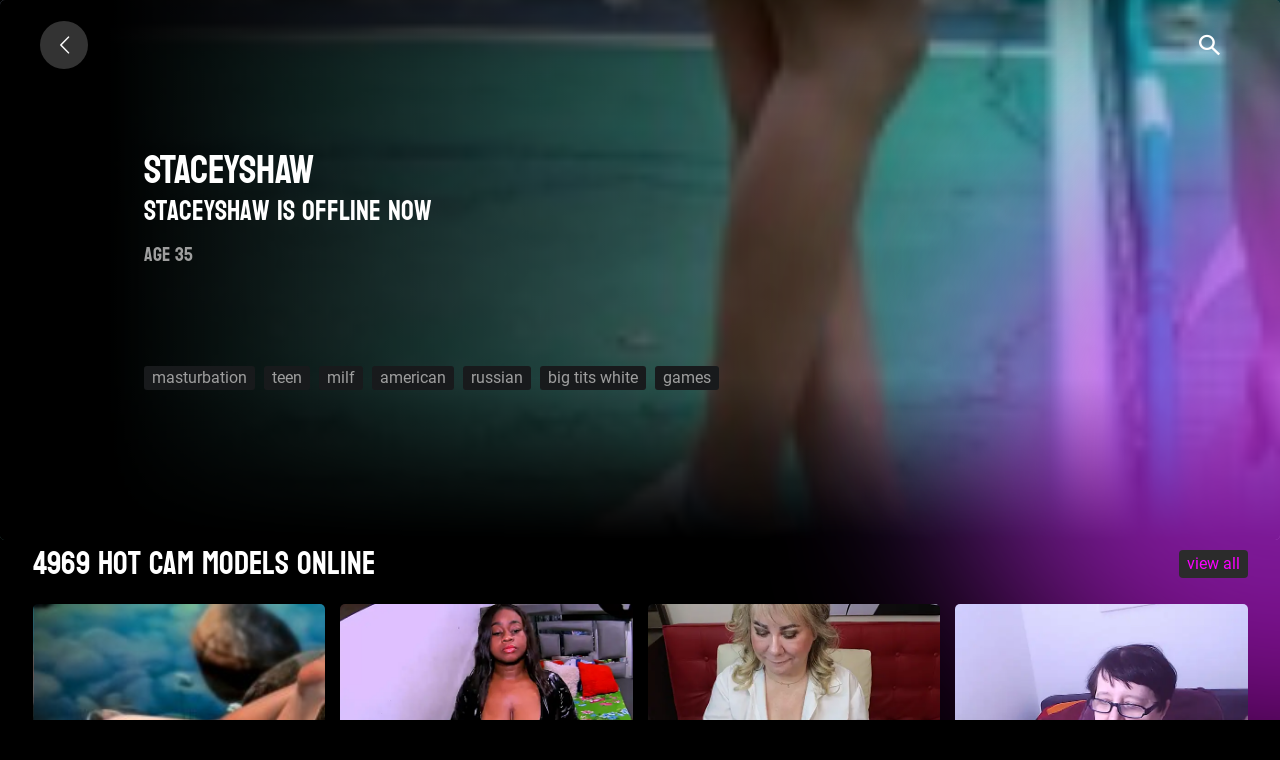

--- FILE ---
content_type: text/html; charset=UTF-8
request_url: https://lesbianpink.live/models/staceyshaw.html
body_size: 2976
content:
<!DOCTYPE html><html lang="en"><head><meta charset="UTF-8"><meta name="theme-color" content="#000000"><meta name="viewport" content="width=device-width, initial-scale=1"><meta name="csrf-param" content="_csrf"><meta name="csrf-token" content="VuAnFLItLaEdPm5Lt99p8lx7Ng5JiyFqPPFKHJgZScQTzWVX3mVB8yxVIBKBrC7KJUNORgraUDJKtyJo4UAI9w=="><title>StaceyShaw ❤️ Naked Sex Lesbian Mature MILF from Bongacams 🌈 :: The best free LIVE Sex Cams & Porn Chat - 5 in 1</title><script type="text/javascript">
window.ymID = 91880975;
window.gtagID = 'G-D02FCQWBVW';
</script><meta name="og:image" content="https://web2sex.com/upload/cache/upload/models/0f/staceyshaw/500x260-without-blur-staceyshaw.jpg"><meta property="og:title" content="StaceyShaw ❤️ Naked Sex Lesbian Mature MILF from Bongacams 🌈"><meta property="og:url" content="/models/staceyshaw.html"><meta name="description" content="Check StaceyShaw ❤️ creamy bongacams.com camgirl ✔️Live Cam &amp; sexy ✔️LivePhotos for Free on lesbianpink.live ❤️ on web2sex find more ❌❌❌ cam videos &amp; enjoy. Also known as"><meta property="og:description" content="Check StaceyShaw ❤️ creamy bongacams.com camgirl ✔️Live Cam &amp; sexy ✔️LivePhotos for Free on lesbianpink.live ❤️ on web2sex find more ❌❌❌ cam videos &amp; enjoy. Also known as"><meta property="og:locale" content="en"><meta property="og:locale:alternate" content="ru"><meta property="og:type" content="website"><meta name="mobile-web-app-capable" content="yes"><meta name="apple-mobile-web-app-capable" content="yes"><meta name="msapplication-starturl" content="/"><meta name="theme-color" content="#000000"><link href="/manifest.json?v=1683742212" rel="manifest"><link type="application/opensearchdescription+xml" href="/search/quick-search.xml" rel="search"><link type="image/png" href="/images/icons/lesbianpink.live/android-chrome-192x192.png?v=1683742212" rel="icon"><link type="image/png" href="/images/icons/lesbianpink.live/android-icon-144x144.png?v=1683742211" rel="icon"><link type="image/png" href="/images/icons/lesbianpink.live/android-icon-192x192.png?v=1683742214" rel="icon"><link type="image/png" href="/images/icons/lesbianpink.live/android-icon-36x36.png?v=1683742211" rel="icon"><link type="image/png" href="/images/icons/lesbianpink.live/android-icon-48x48.png?v=1683742211" rel="icon"><link type="image/png" href="/images/icons/lesbianpink.live/android-icon-72x72.png?v=1683742212" rel="icon"><link type="image/png" href="/images/icons/lesbianpink.live/android-icon-96x96.png?v=1683742211" rel="icon"><link href="/images/icons/lesbianpink.live/apple-icon-180x180.png?v=1683742211" rel="apple-touch-icon"><link type="image/png" href="/images/icons/lesbianpink.live/favicon-16x16.png?v=1683742211" rel="icon"><link type="image/png" href="/images/icons/lesbianpink.live/favicon-32x32.png?v=1683742212" rel="icon"><link href="https://lesbianpink.live/ru/models/staceyshaw.html" rel="alternate" hreflang="ru"><link name="rating" content="adult"><link name="rating" content="RTA-5042-1996-1400-1577-RTA"><link href="https://lesbianpink.live/models/staceyshaw.html" rel="alternate" hreflang="x-default"><link href="https://lesbianpink.live/models/staceyshaw.html" rel="canonical"><link href="/assets/minify/b5a0c52acedb256d5694baf81c646f5a085b68cf.css?v=1769109932" rel="preload" as="style"><link href="/assets/minify/648761789e93cc4fa9c59dfcc4d55c9e5193405f.js?v=1769109933" rel="preload" as="script"><link href="/assets/minify/b5a0c52acedb256d5694baf81c646f5a085b68cf.css?v=1769109932" rel="stylesheet"><script> window.addEventListener('load', function() { if ('serviceWorker' in navigator) { var src = '/dist/js/service-worker.js?host=lesbianpink.live&t=1694627338'; navigator.serviceWorker.register(src, {scope: "/"}); navigator.serviceWorker.getRegistrations().then(function(registrations) { for(var registration of registrations) { if(registration.active && registration.active.scriptURL && registration.active.scriptURL.indexOf(src) < 0) { registration.unregister(); } } }); } });
window['items-thumbnails'] = {models: {}, videos: {}};</script></head><body class="is-guest models view"><nav class="navbar navbar-expand-lg justify-content-between"><a class="navbar-brand" href="/" title="lesbianpink.live"><span class="icon-left-open-big"></span> </a><div class="header-panel"><ul id="w0" class="nav"><li class="search nav-item"><a class="icon-search_icon nav-link" href="javascript://"></a></li></ul> </div><!--header-panel--></nav><div class="page-content pt-4"><section class="view-model"><div class="model-video"><div class="video-view offline"><div id="streamImageCanvas" class="play blurred" style="background-image: url(/upload/cache/upload/models/0f/staceyshaw/180x180--without-blur-staceyshaw.jpg)"></div><div class="model-info"><h1 class="mb-0 text-uppercase">StaceyShaw</h1><div class="cams offline"><h3 class="text">StaceyShaw is offline now</h3></div><h5 class="text-uppercase">Age 35</h5><div class="model-about "></div><div class="btn-group mt-5"></div><div class="tags"><a href="/tags/masturbation.html" title="All webcams with tag &quot;masturbation&quot;">masturbation</a> <a href="/tags/teen.html" title="All webcams with tag &quot;teen&quot;">teen</a> <a href="/tags/milf.html" title="All webcams with tag &quot;milf&quot;">milf</a> <a href="/tags/american.html" title="All webcams with tag &quot;american&quot;">american</a> <a href="/tags/russian.html" title="All webcams with tag &quot;russian&quot;">russian</a> <a href="/tags/big-tits-white.html" title="All webcams with tag &quot;big tits white&quot;">big tits white</a> <a href="/tags/games.html" title="All webcams with tag &quot;games&quot;">games</a></div></div></div> </div></section><noindex><div id="online-top-models" class="online-models " data-pjax-container="" data-pjax-push-state data-pjax-scrollto><div class="video widget "><div class="label cams d-flex align-items-center justify-content-between"><h2 class="text-left mb-0">
4969 Hot cam models online </h2><div class="label-right hidden-xs"><a href="/models/index" data-pjax="0">VIEW ALL</a> </div></div></div><div class="text-center"><span class="icon-spin6 animate-spin h1"></span></div></div></noindex></div><footer><div class="container-fluid mt-5 mb-4"><div class="row"><div class="col-md-3 col-6 mb-3"><strong> Age</strong> <ul><li><a href="/tags/granny.html"><span>granny</span></a></li><li><a href="/tags/mature.html"><span>mature</span></a></li><li><a href="/tags/milf.html"><span>milf</span></a></li><li><a href="/tags/teen.html"><span>teen</span></a></li></ul> </div><div class="col-md-3 col-6 mb-3"><strong> Race</strong> <ul><li><a href="/tags/arab.html"><span>arab</span></a></li><li><a href="/tags/asian.html"><span>asian</span></a></li><li><a href="/tags/ebony.html"><span>ebony</span></a></li><li><a href="/tags/latin.html"><span>latin</span></a></li><li><a href="/tags/european.html"><span>white</span></a></li></ul> </div><div class="col-md-3 col-6 mb-3"><strong> Body</strong> <ul><li><a href="/tags/bbw.html"><span>BBW</span></a></li><li><a href="/tags/fitbody.html"><span>fit body</span></a></li><li><a href="/tags/perfectbody-2.html"><span>perfect body</span></a></li><li><a href="/tags/skinny.html"><span>skinny</span></a></li></ul> </div><div class="col-md-3 col-6 mb-3"><strong> Tits</strong> <ul><li><a href="/tags/bigboobs.html"><span>big boobs</span></a></li><li><a href="/tags/hugeboobs.html"><span>huge boobs</span></a></li><li><a href="/tags/natural-boobs.html"><span>natural tits</span></a></li></ul> </div></div><div class="row"><div class="col-12 mb-3"><nav class=""><li class="d-inline-block mr-3"><a href="/models/staceyshaw.html?picker-language=en" title="English">English</a></li><li class="d-inline-block mr-3"><a href="/ru/models/staceyshaw.html?picker-language=ru" title="Русский">Русский</a></li></nav> <ul id="w1" class="nav-pills nav"><li class="nav-item"><a class="pl-0 nav-link" href="https://websex.club/dmca/" target="_blank">💀 DMCA / Content takedown</a></li></ul> </div></div></div></footer><div class="header-search-container align-items-center"><button type="button" class="dc_close icon-x_icon" title="Close"></button><div class="container"><form id="search-form" class="form-horizontal" action="/search/models" method="get" autocomplete="off"> <label class="input-group input-group-lg justify-content-between flex-nowrap"><input type="text" class="header-search-input" name="q" value=""> <span class="input-group-append"><button type="submit" class="btn btn-link icon-search_icon" title="Search"></button> </span></label><!-- /input-group --></form> </div></div><script type="application/ld+json">{"@context":"https://schema.org","@type":"BreadcrumbList","itemListElement":[{"@type":"ListItem","position":1,"item":{"@id":"/","name":"Home"}},{"@type":"ListItem","position":2,"item":{"@id":"/models/index","name":"Models"}},{"@type":"ListItem","position":3,"item":{"@id":"/models/staceyshaw.html","name":"StaceyShaw"}}]}</script><script src="/assets/minify/648761789e93cc4fa9c59dfcc4d55c9e5193405f.js?v=1769109933"></script><script>window.thumbnails.push('models', "eNqrVjI0NDU1MDE3MVSyqlYqLilKTczVzTUutVCyUqrOzU9JzdHLLyjJzM8r1oNIxqelpqbElxbl1CrV1gIAb4wVpQ==", true);</script><script src="/assets/minify/b-111279257ee7bd3bfd8ef74e41b92ff0.js"></script><script defer src="https://static.cloudflareinsights.com/beacon.min.js/vcd15cbe7772f49c399c6a5babf22c1241717689176015" integrity="sha512-ZpsOmlRQV6y907TI0dKBHq9Md29nnaEIPlkf84rnaERnq6zvWvPUqr2ft8M1aS28oN72PdrCzSjY4U6VaAw1EQ==" data-cf-beacon='{"version":"2024.11.0","token":"3e488b81ea1540c3a60e7b2af7a16ca3","r":1,"server_timing":{"name":{"cfCacheStatus":true,"cfEdge":true,"cfExtPri":true,"cfL4":true,"cfOrigin":true,"cfSpeedBrain":true},"location_startswith":null}}' crossorigin="anonymous"></script>
</body></html>

--- FILE ---
content_type: text/html; charset=UTF-8
request_url: https://lesbianpink.live/models/staceyshaw.html?_pjax=%23online-top-models
body_size: 1161
content:
<meta property="og:title" content="StaceyShaw ❤️ Naked Sex Lesbian Mature MILF from Bongacams 🌈"><meta property="og:url" content="/models/staceyshaw.html"><meta name="description" content="Check StaceyShaw ❤️ creamy bongacams.com camgirl ✔️Live Cam &amp; sexy ✔️LivePhotos for Free on lesbianpink.live ❤️ on web2sex find more ❌❌❌ cam videos &amp; enjoy. Also known as"><meta property="og:description" content="Check StaceyShaw ❤️ creamy bongacams.com camgirl ✔️Live Cam &amp; sexy ✔️LivePhotos for Free on lesbianpink.live ❤️ on web2sex find more ❌❌❌ cam videos &amp; enjoy. Also known as"><meta property="og:locale" content="en"><meta property="og:locale:alternate" content="ru"><meta property="og:type" content="website"><script> window.addEventListener('load', function() { if ('serviceWorker' in navigator) { var src = '/dist/js/service-worker.js?host=lesbianpink.live&t=1694627338'; navigator.serviceWorker.register(src, {scope: "/"}); navigator.serviceWorker.getRegistrations().then(function(registrations) { for(var registration of registrations) { if(registration.active && registration.active.scriptURL && registration.active.scriptURL.indexOf(src) < 0) { registration.unregister(); } } }); } });
window.thumbnails.push('models', "eNqllEuOwjAQRO/iNcLt/vjDVUZoBDiCjAiJSBALxN2HTEDCrIZmZ8V6narqki/GR3TCZnExdbPaVr1ZfBl76vbtKtumzdW+t1zZ9bE65NW53uf8fJ7/dFuzvM7GKRhiOWU3DF2/sLZutvPcdl3dbvJhvmkbO+xOzbq3LviEFAHAOvYo3+dq3ZnZv0EqwYeOJDodDsESo5f4rpDRwTM5KSFC0CcSwPuUinkhsd4ZJkg+OY01HcopqFGmF3RK4PaZ9Am4gD4Aa7QU6KRFbtf67ZIDEMR3t/FXUR1K6r+yyAt6TwAJPumjd84HjY0CvWuJ/MHrI0SRE2gKXqAPLT7qcxEZnzSdFh06rrdAJxseo9Pb4IAAqeiLv+1ON5DHvoCw0NvdpaBG0yu6vF5/AUtlPRc=", true);</script><title>StaceyShaw ❤️ Naked Sex Lesbian Mature MILF from Bongacams 🌈 :: The best free LIVE Sex Cams &amp; Porn Chat - 5 in 1</title><div class="video widget pjx "><div class="label cams d-flex align-items-center justify-content-between"><h2 class="text-left mb-0">
4969 Hot cam models online </h2><div class="label-right hidden-xs"><a href="/models/index" data-pjax="0">VIEW ALL</a> </div></div><div class="container-fluid"><div data-carousel='[]' class="row"><div class="model-item col-xl-2 col-lg-3 col-md-4 col-sm-6 col-12 model-online" data-id="682154" data-is_hd="1"><a class="online" href="/models/brendawildd.html" title="BrendaWildd" data-pjax="0"><div></div><p>BrendaWildd</p></a></div><div class="model-item col-xl-2 col-lg-3 col-md-4 col-sm-6 col-12 model-online" data-id="682278"><a class="online" href="/models/annaidiamond-3.html" title="AnnaiDiamond" data-pjax="0"><div></div><p>AnnaiDiamond</p></a></div><div class="model-item col-xl-2 col-lg-3 col-md-4 col-sm-6 col-12 model-online" data-id="682295"><a class="online" href="/models/matureofkind-2.html" title="MatureOfKind" data-pjax="0"><div></div><p>MatureOfKind</p></a></div><div class="model-item col-xl-2 col-lg-3 col-md-4 col-sm-6 col-12 model-online" data-id="683320"><a class="online" href="/models/christarose-2.html" title="ChristaRose" data-pjax="0"><div></div><p>ChristaRose</p></a></div><div class="model-item col-xl-2 col-lg-3 col-md-4 col-sm-6 col-12 model-online" data-id="683794"><a class="online" href="/models/switchlorenx.html" title="switchlorenx" data-pjax="0"><div></div><p>switchlorenx</p></a></div><div class="model-item col-xl-2 col-lg-3 col-md-4 col-sm-6 col-12 model-online" data-id="684303" data-is_hd="1"><a class="online" href="/models/ladyleea-2.html" title="LadyLeea" data-pjax="0"><div></div><p>LadyLeea</p></a></div><div class="model-item col-xl-2 col-lg-3 col-md-4 col-sm-6 col-12 model-online" data-id="685176"><a class="online" href="/models/dorisdesire.html" title="DorisDesire" data-pjax="0"><div></div><p>DorisDesire</p></a></div><div class="model-item col-xl-2 col-lg-3 col-md-4 col-sm-6 col-12 model-online" data-id="685230"><a class="online" href="/models/ericatop.html" title="EricaTop" data-pjax="0"><div></div><p>EricaTop</p></a></div><div class="model-item col-xl-2 col-lg-3 col-md-4 col-sm-6 col-12 model-online" data-id="685848"><a class="online" href="/models/sweetmara1.html" title="Lovinggirl_" data-pjax="0"><div></div><p>Lovinggirl_</p></a></div><div class="model-item col-xl-2 col-lg-3 col-md-4 col-sm-6 col-12 model-online" data-id="685868"><a class="online" href="/models/sweet-alice.html" title="Sweet-Alice" data-pjax="0"><div></div><p>Sweet-Alice</p></a></div><div class="model-item col-xl-2 col-lg-3 col-md-4 col-sm-6 col-12 model-online" data-id="686281"><a class="online" href="/models/sexynicollex-2.html" title="SexyNicolleX" data-pjax="0"><div></div><p>SexyNicolleX</p></a></div><div class="model-item col-xl-2 col-lg-3 col-md-4 col-sm-6 col-12 model-online" data-id="686300"><a class="online" href="/models/maryx-2.html" title="Mary_x" data-pjax="0"><div></div><p>Mary_x</p></a></div></div></div><div class="load-more"><a href="/models/index" data-pjax="0"><span>VIEW ALL</span></a> </div></div>

--- FILE ---
content_type: text/css
request_url: https://lesbianpink.live/assets/minify/b5a0c52acedb256d5694baf81c646f5a085b68cf.css?v=1769109932
body_size: 24632
content:
@charset "UTF-8";
@font-face{font-family:'Roboto';src:url(/src/libs/fonts/Roboto/Roboto-Regular.woff2) format('woff2'),url(/src/libs/fonts/Roboto/Roboto-Regular.woff) format('woff');font-weight:400;font-style:normal;font-display:swap}
@font-face{font-family:'Roboto';src:url(/src/libs/fonts/Roboto/Roboto-Italic.woff2) format('woff2'),url(/src/libs/fonts/Roboto/Roboto-Italic.woff) format('woff');font-weight:400;font-style:italic;font-display:swap}
@font-face{font-family:'Roboto';src:url(/src/libs/fonts/Roboto/Roboto-Medium.woff2) format('woff2'),url(/src/libs/fonts/Roboto/Roboto-Medium.woff) format('woff');font-weight:500;font-style:normal;font-display:swap}
@font-face{font-family:'Roboto';src:url(/src/libs/fonts/Roboto/Roboto-MediumItalic.woff2) format('woff2'),url(/src/libs/fonts/Roboto/Roboto-MediumItalic.woff) format('woff');font-weight:500;font-style:italic;font-display:swap}
@font-face{font-family:'Roboto';src:url(/src/libs/fonts/Roboto/Roboto-BoldItalic.woff2) format('woff2'),url(/src/libs/fonts/Roboto/Roboto-BoldItalic.woff) format('woff');font-weight:700;font-style:italic;font-display:swap}
@font-face{font-family:'Roboto';src:url(/src/libs/fonts/Roboto/Roboto-Bold.woff2) format('woff2'),url(/src/libs/fonts/Roboto/Roboto-Bold.woff) format('woff');font-weight:700;font-style:normal;font-display:swap}
@font-face{font-family:'Koulen';src:url(/src/libs/fonts/Koulen/koulen-v25-latin-regular.woff2) format('woff2'),url(/src/libs/fonts/Koulen/koulen-v25-latin-regular.woff) format('woff');font-weight:400;font-style:normal;font-display:swap}
@font-face{font-family:'fontello';src:url(/src/libs/fontello/css/../font/fontello.eot?32040058);src:url(/src/libs/fontello/css/../font/fontello.eot?32040058#iefix) format('embedded-opentype'),url(/src/libs/fontello/css/../font/fontello.woff2?32040058) format('woff2'),url(/src/libs/fontello/css/../font/fontello.woff?32040058) format('woff'),url(/src/libs/fontello/css/../font/fontello.ttf?32040058) format('truetype'),url(/src/libs/fontello/css/../font/fontello.svg?32040058#fontello) format('svg');font-weight:400;font-style:normal}
@charset "UTF-8";:root{--blue:#007bff;--indigo:#6610f2;--purple:#6f42c1;--pink:#f06;--red:#dc3545;--orange:#fd7e14;--yellow:#ffe500;--green:#b8f62d;--teal:#20c997;--cyan:#17a2b8;--white:#fff;--gray:#565656;--gray-dark:#2b2b2b;--primary:#fa00ff;--secondary:#565656;--success:#b8f62d;--info:#17a2b8;--warning:#ffe500;--danger:#dc3545;--light:#f8f9fa;--dark:#000;--breakpoint-xs:0;--breakpoint-sm:676px;--breakpoint-md:968px;--breakpoint-lg:1192px;--breakpoint-xl:1450px;--font-family-sans-serif:"Roboto",sans-serif;--font-family-monospace:SFMono-Regular,Menlo,Monaco,Consolas,"Liberation Mono","Courier New",monospace}*,:after,:before{box-sizing:border-box}html{font-family:sans-serif;line-height:1.15;-webkit-text-size-adjust:100%;-webkit-tap-highlight-color:transparent}article,aside,figcaption,figure,footer,header,hgroup,main,nav,section{display:block}body{margin:0;font-family:Roboto,sans-serif;font-size:1rem;font-weight:400;line-height:1.5;color:#000;text-align:left;background-color:#000}[tabindex="-1"]:focus:not(:focus-visible){outline:0!important}hr{box-sizing:content-box;height:0;overflow:visible}h1,h2,h3,h4,h5,h6{margin-top:0;margin-bottom:.5rem}p{margin-top:0;margin-bottom:1rem}abbr[data-original-title],abbr[title]{text-decoration:underline;text-decoration:underline dotted;cursor:help;border-bottom:0;text-decoration-skip-ink:none}address{margin-bottom:1rem;font-style:normal;line-height:inherit}dl,ol,ul{margin-top:0;margin-bottom:1rem}ol ol,ol ul,ul ol,ul ul{margin-bottom:0}dt{font-weight:700}dd{margin-bottom:.5rem;margin-left:0}blockquote{margin:0 0 1rem}b,strong{font-weight:bolder}small{font-size:80%}sub,sup{position:relative;font-size:75%;line-height:0;vertical-align:baseline}sub{bottom:-.25em}sup{top:-.5em}a{color:#fa00ff;text-decoration:none;background-color:transparent}a:hover{color:#af00b3;text-decoration:underline}a:not([href]):not([class]){color:inherit;text-decoration:none}a:not([href]):not([class]):hover{color:inherit;text-decoration:none}code,kbd,pre,samp{font-family:SFMono-Regular,Menlo,Monaco,Consolas,"Liberation Mono","Courier New",monospace;font-size:1em}pre{margin-top:0;margin-bottom:1rem;overflow:auto;-ms-overflow-style:scrollbar}figure{margin:0 0 1rem}img{vertical-align:middle;border-style:none}svg{overflow:hidden;vertical-align:middle}table{border-collapse:collapse}caption{padding-top:.75rem;padding-bottom:.75rem;color:#565656;text-align:left;caption-side:bottom}th{text-align:inherit;text-align:-webkit-match-parent}label{display:inline-block;margin-bottom:.5rem}button{border-radius:0}button:focus:not(:focus-visible){outline:0}button,input,optgroup,select,textarea{margin:0;font-family:inherit;font-size:inherit;line-height:inherit}button,input{overflow:visible}button,select{text-transform:none}[role=button]{cursor:pointer}select{word-wrap:normal}[type=button],[type=reset],[type=submit],button{-webkit-appearance:button}[type=button]:not(:disabled),[type=reset]:not(:disabled),[type=submit]:not(:disabled),button:not(:disabled){cursor:pointer}[type=button]::-moz-focus-inner,[type=reset]::-moz-focus-inner,[type=submit]::-moz-focus-inner,button::-moz-focus-inner{padding:0;border-style:none}input[type=checkbox],input[type=radio]{box-sizing:border-box;padding:0}textarea{overflow:auto;resize:vertical}fieldset{min-width:0;padding:0;margin:0;border:0}legend{display:block;width:100%;max-width:100%;padding:0;margin-bottom:.5rem;font-size:1.5rem;line-height:inherit;color:inherit;white-space:normal}progress{vertical-align:baseline}[type=number]::-webkit-inner-spin-button,[type=number]::-webkit-outer-spin-button{height:auto}[type=search]{outline-offset:-2px;-webkit-appearance:none}[type=search]::-webkit-search-decoration{-webkit-appearance:none}::-webkit-file-upload-button{font:inherit;-webkit-appearance:button}output{display:inline-block}summary{display:list-item;cursor:pointer}template{display:none}[hidden]{display:none!important}.h1,.h2,.h3,.h4,.h5,.h6,h1,h2,h3,h4,h5,h6{margin-bottom:.5rem;font-family:Koulen,sans-serif;font-weight:400;line-height:1.5;color:#fff}.h1,h1{font-size:2.5rem}.h2,h2{font-size:2rem}.h3,h3{font-size:1.75rem}.h4,h4{font-size:1.5rem}.h5,h5{font-size:1.25rem}.h6,h6{font-size:1rem}.lead{font-size:1.25rem;font-weight:300}.display-1{font-size:6rem;font-weight:300;line-height:1.5}.display-2{font-size:5.5rem;font-weight:300;line-height:1.5}.display-3{font-size:4.5rem;font-weight:300;line-height:1.5}.display-4{font-size:3.5rem;font-weight:300;line-height:1.5}hr{margin-top:1rem;margin-bottom:1rem;border:0;border-top:1px solid rgba(0,0,0,.1)}.small,small{font-size:.875em;font-weight:400}.mark,mark{padding:.2em;background-color:#fcf8e3}.list-unstyled{padding-left:0;list-style:none}.list-inline{padding-left:0;list-style:none}.list-inline-item{display:inline-block}.list-inline-item:not(:last-child){margin-right:.5rem}.initialism{font-size:90%;text-transform:uppercase}.blockquote{margin-bottom:1rem;font-size:1.25rem}.blockquote-footer{display:block;font-size:.875em;color:#565656}.blockquote-footer:before{content:"— "}.container,.container-fluid,.container-lg,.container-md,.container-sm,.container-xl{width:100%;padding-right:7.5px;padding-left:7.5px;margin-right:auto;margin-left:auto}@media (min-width:676px){.container,.container-sm{max-width:540px}}@media (min-width:968px){.container,.container-md,.container-sm{max-width:720px}}@media (min-width:1192px){.container,.container-lg,.container-md,.container-sm{max-width:960px}}@media (min-width:1450px){.container,.container-lg,.container-md,.container-sm,.container-xl{max-width:1140px}}.row{display:flex;flex-wrap:wrap;margin-right:-7.5px;margin-left:-7.5px}.no-gutters{margin-right:0;margin-left:0}.no-gutters>.col,.no-gutters>[class*=col-]{padding-right:0;padding-left:0}.col,.col-1,.col-10,.col-11,.col-12,.col-2,.col-3,.col-4,.col-5,.col-6,.col-7,.col-8,.col-9,.col-auto,.col-lg,.col-lg-1,.col-lg-10,.col-lg-11,.col-lg-12,.col-lg-2,.col-lg-3,.col-lg-4,.col-lg-5,.col-lg-6,.col-lg-7,.col-lg-8,.col-lg-9,.col-lg-auto,.col-md,.col-md-1,.col-md-10,.col-md-11,.col-md-12,.col-md-2,.col-md-3,.col-md-4,.col-md-5,.col-md-6,.col-md-7,.col-md-8,.col-md-9,.col-md-auto,.col-sm,.col-sm-1,.col-sm-10,.col-sm-11,.col-sm-12,.col-sm-2,.col-sm-3,.col-sm-4,.col-sm-5,.col-sm-6,.col-sm-7,.col-sm-8,.col-sm-9,.col-sm-auto,.col-xl,.col-xl-1,.col-xl-10,.col-xl-11,.col-xl-12,.col-xl-2,.col-xl-3,.col-xl-4,.col-xl-5,.col-xl-6,.col-xl-7,.col-xl-8,.col-xl-9,.col-xl-auto{position:relative;width:100%;padding-right:7.5px;padding-left:7.5px}.col{flex-basis:0;flex-grow:1;max-width:100%}.row-cols-1>*{flex:0 0 100%;max-width:100%}.row-cols-2>*{flex:0 0 50%;max-width:50%}.row-cols-3>*{flex:0 0 33.3333333333%;max-width:33.3333333333%}.row-cols-4>*{flex:0 0 25%;max-width:25%}.row-cols-5>*{flex:0 0 20%;max-width:20%}.row-cols-6>*{flex:0 0 16.6666666667%;max-width:16.6666666667%}.col-auto{flex:0 0 auto;width:auto;max-width:100%}.col-1{flex:0 0 8.33333333%;max-width:8.33333333%}.col-2{flex:0 0 16.66666667%;max-width:16.66666667%}.col-3{flex:0 0 25%;max-width:25%}.col-4{flex:0 0 33.33333333%;max-width:33.33333333%}.col-5{flex:0 0 41.66666667%;max-width:41.66666667%}.col-6{flex:0 0 50%;max-width:50%}.col-7{flex:0 0 58.33333333%;max-width:58.33333333%}.col-8{flex:0 0 66.66666667%;max-width:66.66666667%}.col-9{flex:0 0 75%;max-width:75%}.col-10{flex:0 0 83.33333333%;max-width:83.33333333%}.col-11{flex:0 0 91.66666667%;max-width:91.66666667%}.col-12{flex:0 0 100%;max-width:100%}.order-first{order:-1}.order-last{order:13}.order-0{order:0}.order-1{order:1}.order-2{order:2}.order-3{order:3}.order-4{order:4}.order-5{order:5}.order-6{order:6}.order-7{order:7}.order-8{order:8}.order-9{order:9}.order-10{order:10}.order-11{order:11}.order-12{order:12}.offset-1{margin-left:8.33333333%}.offset-2{margin-left:16.66666667%}.offset-3{margin-left:25%}.offset-4{margin-left:33.33333333%}.offset-5{margin-left:41.66666667%}.offset-6{margin-left:50%}.offset-7{margin-left:58.33333333%}.offset-8{margin-left:66.66666667%}.offset-9{margin-left:75%}.offset-10{margin-left:83.33333333%}.offset-11{margin-left:91.66666667%}@media (min-width:676px){.col-sm{flex-basis:0;flex-grow:1;max-width:100%}.row-cols-sm-1>*{flex:0 0 100%;max-width:100%}.row-cols-sm-2>*{flex:0 0 50%;max-width:50%}.row-cols-sm-3>*{flex:0 0 33.3333333333%;max-width:33.3333333333%}.row-cols-sm-4>*{flex:0 0 25%;max-width:25%}.row-cols-sm-5>*{flex:0 0 20%;max-width:20%}.row-cols-sm-6>*{flex:0 0 16.6666666667%;max-width:16.6666666667%}.col-sm-auto{flex:0 0 auto;width:auto;max-width:100%}.col-sm-1{flex:0 0 8.33333333%;max-width:8.33333333%}.col-sm-2{flex:0 0 16.66666667%;max-width:16.66666667%}.col-sm-3{flex:0 0 25%;max-width:25%}.col-sm-4{flex:0 0 33.33333333%;max-width:33.33333333%}.col-sm-5{flex:0 0 41.66666667%;max-width:41.66666667%}.col-sm-6{flex:0 0 50%;max-width:50%}.col-sm-7{flex:0 0 58.33333333%;max-width:58.33333333%}.col-sm-8{flex:0 0 66.66666667%;max-width:66.66666667%}.col-sm-9{flex:0 0 75%;max-width:75%}.col-sm-10{flex:0 0 83.33333333%;max-width:83.33333333%}.col-sm-11{flex:0 0 91.66666667%;max-width:91.66666667%}.col-sm-12{flex:0 0 100%;max-width:100%}.order-sm-first{order:-1}.order-sm-last{order:13}.order-sm-0{order:0}.order-sm-1{order:1}.order-sm-2{order:2}.order-sm-3{order:3}.order-sm-4{order:4}.order-sm-5{order:5}.order-sm-6{order:6}.order-sm-7{order:7}.order-sm-8{order:8}.order-sm-9{order:9}.order-sm-10{order:10}.order-sm-11{order:11}.order-sm-12{order:12}.offset-sm-0{margin-left:0}.offset-sm-1{margin-left:8.33333333%}.offset-sm-2{margin-left:16.66666667%}.offset-sm-3{margin-left:25%}.offset-sm-4{margin-left:33.33333333%}.offset-sm-5{margin-left:41.66666667%}.offset-sm-6{margin-left:50%}.offset-sm-7{margin-left:58.33333333%}.offset-sm-8{margin-left:66.66666667%}.offset-sm-9{margin-left:75%}.offset-sm-10{margin-left:83.33333333%}.offset-sm-11{margin-left:91.66666667%}}@media (min-width:968px){.col-md{flex-basis:0;flex-grow:1;max-width:100%}.row-cols-md-1>*{flex:0 0 100%;max-width:100%}.row-cols-md-2>*{flex:0 0 50%;max-width:50%}.row-cols-md-3>*{flex:0 0 33.3333333333%;max-width:33.3333333333%}.row-cols-md-4>*{flex:0 0 25%;max-width:25%}.row-cols-md-5>*{flex:0 0 20%;max-width:20%}.row-cols-md-6>*{flex:0 0 16.6666666667%;max-width:16.6666666667%}.col-md-auto{flex:0 0 auto;width:auto;max-width:100%}.col-md-1{flex:0 0 8.33333333%;max-width:8.33333333%}.col-md-2{flex:0 0 16.66666667%;max-width:16.66666667%}.col-md-3{flex:0 0 25%;max-width:25%}.col-md-4{flex:0 0 33.33333333%;max-width:33.33333333%}.col-md-5{flex:0 0 41.66666667%;max-width:41.66666667%}.col-md-6{flex:0 0 50%;max-width:50%}.col-md-7{flex:0 0 58.33333333%;max-width:58.33333333%}.col-md-8{flex:0 0 66.66666667%;max-width:66.66666667%}.col-md-9{flex:0 0 75%;max-width:75%}.col-md-10{flex:0 0 83.33333333%;max-width:83.33333333%}.col-md-11{flex:0 0 91.66666667%;max-width:91.66666667%}.col-md-12{flex:0 0 100%;max-width:100%}.order-md-first{order:-1}.order-md-last{order:13}.order-md-0{order:0}.order-md-1{order:1}.order-md-2{order:2}.order-md-3{order:3}.order-md-4{order:4}.order-md-5{order:5}.order-md-6{order:6}.order-md-7{order:7}.order-md-8{order:8}.order-md-9{order:9}.order-md-10{order:10}.order-md-11{order:11}.order-md-12{order:12}.offset-md-0{margin-left:0}.offset-md-1{margin-left:8.33333333%}.offset-md-2{margin-left:16.66666667%}.offset-md-3{margin-left:25%}.offset-md-4{margin-left:33.33333333%}.offset-md-5{margin-left:41.66666667%}.offset-md-6{margin-left:50%}.offset-md-7{margin-left:58.33333333%}.offset-md-8{margin-left:66.66666667%}.offset-md-9{margin-left:75%}.offset-md-10{margin-left:83.33333333%}.offset-md-11{margin-left:91.66666667%}}@media (min-width:1192px){.col-lg{flex-basis:0;flex-grow:1;max-width:100%}.row-cols-lg-1>*{flex:0 0 100%;max-width:100%}.row-cols-lg-2>*{flex:0 0 50%;max-width:50%}.row-cols-lg-3>*{flex:0 0 33.3333333333%;max-width:33.3333333333%}.row-cols-lg-4>*{flex:0 0 25%;max-width:25%}.row-cols-lg-5>*{flex:0 0 20%;max-width:20%}.row-cols-lg-6>*{flex:0 0 16.6666666667%;max-width:16.6666666667%}.col-lg-auto{flex:0 0 auto;width:auto;max-width:100%}.col-lg-1{flex:0 0 8.33333333%;max-width:8.33333333%}.col-lg-2{flex:0 0 16.66666667%;max-width:16.66666667%}.col-lg-3{flex:0 0 25%;max-width:25%}.col-lg-4{flex:0 0 33.33333333%;max-width:33.33333333%}.col-lg-5{flex:0 0 41.66666667%;max-width:41.66666667%}.col-lg-6{flex:0 0 50%;max-width:50%}.col-lg-7{flex:0 0 58.33333333%;max-width:58.33333333%}.col-lg-8{flex:0 0 66.66666667%;max-width:66.66666667%}.col-lg-9{flex:0 0 75%;max-width:75%}.col-lg-10{flex:0 0 83.33333333%;max-width:83.33333333%}.col-lg-11{flex:0 0 91.66666667%;max-width:91.66666667%}.col-lg-12{flex:0 0 100%;max-width:100%}.order-lg-first{order:-1}.order-lg-last{order:13}.order-lg-0{order:0}.order-lg-1{order:1}.order-lg-2{order:2}.order-lg-3{order:3}.order-lg-4{order:4}.order-lg-5{order:5}.order-lg-6{order:6}.order-lg-7{order:7}.order-lg-8{order:8}.order-lg-9{order:9}.order-lg-10{order:10}.order-lg-11{order:11}.order-lg-12{order:12}.offset-lg-0{margin-left:0}.offset-lg-1{margin-left:8.33333333%}.offset-lg-2{margin-left:16.66666667%}.offset-lg-3{margin-left:25%}.offset-lg-4{margin-left:33.33333333%}.offset-lg-5{margin-left:41.66666667%}.offset-lg-6{margin-left:50%}.offset-lg-7{margin-left:58.33333333%}.offset-lg-8{margin-left:66.66666667%}.offset-lg-9{margin-left:75%}.offset-lg-10{margin-left:83.33333333%}.offset-lg-11{margin-left:91.66666667%}}@media (min-width:1450px){.col-xl{flex-basis:0;flex-grow:1;max-width:100%}.row-cols-xl-1>*{flex:0 0 100%;max-width:100%}.row-cols-xl-2>*{flex:0 0 50%;max-width:50%}.row-cols-xl-3>*{flex:0 0 33.3333333333%;max-width:33.3333333333%}.row-cols-xl-4>*{flex:0 0 25%;max-width:25%}.row-cols-xl-5>*{flex:0 0 20%;max-width:20%}.row-cols-xl-6>*{flex:0 0 16.6666666667%;max-width:16.6666666667%}.col-xl-auto{flex:0 0 auto;width:auto;max-width:100%}.col-xl-1{flex:0 0 8.33333333%;max-width:8.33333333%}.col-xl-2{flex:0 0 16.66666667%;max-width:16.66666667%}.col-xl-3{flex:0 0 25%;max-width:25%}.col-xl-4{flex:0 0 33.33333333%;max-width:33.33333333%}.col-xl-5{flex:0 0 41.66666667%;max-width:41.66666667%}.col-xl-6{flex:0 0 50%;max-width:50%}.col-xl-7{flex:0 0 58.33333333%;max-width:58.33333333%}.col-xl-8{flex:0 0 66.66666667%;max-width:66.66666667%}.col-xl-9{flex:0 0 75%;max-width:75%}.col-xl-10{flex:0 0 83.33333333%;max-width:83.33333333%}.col-xl-11{flex:0 0 91.66666667%;max-width:91.66666667%}.col-xl-12{flex:0 0 100%;max-width:100%}.order-xl-first{order:-1}.order-xl-last{order:13}.order-xl-0{order:0}.order-xl-1{order:1}.order-xl-2{order:2}.order-xl-3{order:3}.order-xl-4{order:4}.order-xl-5{order:5}.order-xl-6{order:6}.order-xl-7{order:7}.order-xl-8{order:8}.order-xl-9{order:9}.order-xl-10{order:10}.order-xl-11{order:11}.order-xl-12{order:12}.offset-xl-0{margin-left:0}.offset-xl-1{margin-left:8.33333333%}.offset-xl-2{margin-left:16.66666667%}.offset-xl-3{margin-left:25%}.offset-xl-4{margin-left:33.33333333%}.offset-xl-5{margin-left:41.66666667%}.offset-xl-6{margin-left:50%}.offset-xl-7{margin-left:58.33333333%}.offset-xl-8{margin-left:66.66666667%}.offset-xl-9{margin-left:75%}.offset-xl-10{margin-left:83.33333333%}.offset-xl-11{margin-left:91.66666667%}}.btn{display:inline-block;font-weight:400;color:#000;text-align:center;vertical-align:middle;user-select:none;background-color:transparent;border:1px solid transparent;padding:.375rem .75rem;font-size:1rem;line-height:1.5;border-radius:.25rem;transition:color .15s ease-in-out,background-color .15s ease-in-out,border-color .15s ease-in-out,box-shadow .15s ease-in-out}@media (prefers-reduced-motion:reduce){.btn{transition:none}}.btn:hover{color:#000;text-decoration:none}.btn.focus,.btn:focus{outline:0;box-shadow:0 0 0 .2rem rgba(250,0,255,.25)}.btn.disabled,.btn:disabled{opacity:.65}.btn:not(:disabled):not(.disabled){cursor:pointer}a.btn.disabled,fieldset:disabled a.btn{pointer-events:none}.btn-primary{color:#fff;background-color:#fa00ff;border-color:#fa00ff}.btn-primary:hover{color:#fff;background-color:#d500d9;border-color:#c800cc}.btn-primary.focus,.btn-primary:focus{color:#fff;background-color:#d500d9;border-color:#c800cc;box-shadow:0 0 0 .2rem rgba(251,38,255,.5)}.btn-primary.disabled,.btn-primary:disabled{color:#fff;background-color:#fa00ff;border-color:#fa00ff}.btn-primary:not(:disabled):not(.disabled).active,.btn-primary:not(:disabled):not(.disabled):active,.show>.btn-primary.dropdown-toggle{color:#fff;background-color:#c800cc;border-color:#bc00bf}.btn-primary:not(:disabled):not(.disabled).active:focus,.btn-primary:not(:disabled):not(.disabled):active:focus,.show>.btn-primary.dropdown-toggle:focus{box-shadow:0 0 0 .2rem rgba(251,38,255,.5)}.btn-secondary{color:#fff;background-color:#565656;border-color:#565656}.btn-secondary:hover{color:#fff;background-color:#434343;border-color:#3d3d3d}.btn-secondary.focus,.btn-secondary:focus{color:#fff;background-color:#434343;border-color:#3d3d3d;box-shadow:0 0 0 .2rem rgba(111,111,111,.5)}.btn-secondary.disabled,.btn-secondary:disabled{color:#fff;background-color:#565656;border-color:#565656}.btn-secondary:not(:disabled):not(.disabled).active,.btn-secondary:not(:disabled):not(.disabled):active,.show>.btn-secondary.dropdown-toggle{color:#fff;background-color:#3d3d3d;border-color:#363636}.btn-secondary:not(:disabled):not(.disabled).active:focus,.btn-secondary:not(:disabled):not(.disabled):active:focus,.show>.btn-secondary.dropdown-toggle:focus{box-shadow:0 0 0 .2rem rgba(111,111,111,.5)}.btn-success{color:#000;background-color:#b8f62d;border-color:#b8f62d}.btn-success:hover{color:#000;background-color:#abf20a;border-color:#a2e60a}.btn-success.focus,.btn-success:focus{color:#000;background-color:#abf20a;border-color:#a2e60a;box-shadow:0 0 0 .2rem rgba(156,209,38,.5)}.btn-success.disabled,.btn-success:disabled{color:#000;background-color:#b8f62d;border-color:#b8f62d}.btn-success:not(:disabled):not(.disabled).active,.btn-success:not(:disabled):not(.disabled):active,.show>.btn-success.dropdown-toggle{color:#000;background-color:#a2e60a;border-color:#9ada09}.btn-success:not(:disabled):not(.disabled).active:focus,.btn-success:not(:disabled):not(.disabled):active:focus,.show>.btn-success.dropdown-toggle:focus{box-shadow:0 0 0 .2rem rgba(156,209,38,.5)}.btn-info{color:#fff;background-color:#17a2b8;border-color:#17a2b8}.btn-info:hover{color:#fff;background-color:#138496;border-color:#117a8b}.btn-info.focus,.btn-info:focus{color:#fff;background-color:#138496;border-color:#117a8b;box-shadow:0 0 0 .2rem rgba(58,176,195,.5)}.btn-info.disabled,.btn-info:disabled{color:#fff;background-color:#17a2b8;border-color:#17a2b8}.btn-info:not(:disabled):not(.disabled).active,.btn-info:not(:disabled):not(.disabled):active,.show>.btn-info.dropdown-toggle{color:#fff;background-color:#117a8b;border-color:#10707f}.btn-info:not(:disabled):not(.disabled).active:focus,.btn-info:not(:disabled):not(.disabled):active:focus,.show>.btn-info.dropdown-toggle:focus{box-shadow:0 0 0 .2rem rgba(58,176,195,.5)}.btn-warning{color:#000;background-color:#ffe500;border-color:#ffe500}.btn-warning:hover{color:#000;background-color:#d9c300;border-color:#ccb700}.btn-warning.focus,.btn-warning:focus{color:#000;background-color:#d9c300;border-color:#ccb700;box-shadow:0 0 0 .2rem rgba(217,195,0,.5)}.btn-warning.disabled,.btn-warning:disabled{color:#000;background-color:#ffe500;border-color:#ffe500}.btn-warning:not(:disabled):not(.disabled).active,.btn-warning:not(:disabled):not(.disabled):active,.show>.btn-warning.dropdown-toggle{color:#000;background-color:#ccb700;border-color:#bfac00}.btn-warning:not(:disabled):not(.disabled).active:focus,.btn-warning:not(:disabled):not(.disabled):active:focus,.show>.btn-warning.dropdown-toggle:focus{box-shadow:0 0 0 .2rem rgba(217,195,0,.5)}.btn-danger{color:#fff;background-color:#dc3545;border-color:#dc3545}.btn-danger:hover{color:#fff;background-color:#c82333;border-color:#bd2130}.btn-danger.focus,.btn-danger:focus{color:#fff;background-color:#c82333;border-color:#bd2130;box-shadow:0 0 0 .2rem rgba(225,83,97,.5)}.btn-danger.disabled,.btn-danger:disabled{color:#fff;background-color:#dc3545;border-color:#dc3545}.btn-danger:not(:disabled):not(.disabled).active,.btn-danger:not(:disabled):not(.disabled):active,.show>.btn-danger.dropdown-toggle{color:#fff;background-color:#bd2130;border-color:#b21f2d}.btn-danger:not(:disabled):not(.disabled).active:focus,.btn-danger:not(:disabled):not(.disabled):active:focus,.show>.btn-danger.dropdown-toggle:focus{box-shadow:0 0 0 .2rem rgba(225,83,97,.5)}.btn-light{color:#000;background-color:#f8f9fa;border-color:#f8f9fa}.btn-light:hover{color:#000;background-color:#e2e6ea;border-color:#dae0e5}.btn-light.focus,.btn-light:focus{color:#000;background-color:#e2e6ea;border-color:#dae0e5;box-shadow:0 0 0 .2rem rgba(211,212,213,.5)}.btn-light.disabled,.btn-light:disabled{color:#000;background-color:#f8f9fa;border-color:#f8f9fa}.btn-light:not(:disabled):not(.disabled).active,.btn-light:not(:disabled):not(.disabled):active,.show>.btn-light.dropdown-toggle{color:#000;background-color:#dae0e5;border-color:#d3d9df}.btn-light:not(:disabled):not(.disabled).active:focus,.btn-light:not(:disabled):not(.disabled):active:focus,.show>.btn-light.dropdown-toggle:focus{box-shadow:0 0 0 .2rem rgba(211,212,213,.5)}.btn-dark{color:#fff;background-color:#000;border-color:#000}.btn-dark:hover{color:#fff;background-color:#000;border-color:#000}.btn-dark.focus,.btn-dark:focus{color:#fff;background-color:#000;border-color:#000;box-shadow:0 0 0 .2rem rgba(38,38,38,.5)}.btn-dark.disabled,.btn-dark:disabled{color:#fff;background-color:#000;border-color:#000}.btn-dark:not(:disabled):not(.disabled).active,.btn-dark:not(:disabled):not(.disabled):active,.show>.btn-dark.dropdown-toggle{color:#fff;background-color:#000;border-color:#000}.btn-dark:not(:disabled):not(.disabled).active:focus,.btn-dark:not(:disabled):not(.disabled):active:focus,.show>.btn-dark.dropdown-toggle:focus{box-shadow:0 0 0 .2rem rgba(38,38,38,.5)}.btn-outline-primary{color:#fa00ff;border-color:#fa00ff}.btn-outline-primary:hover{color:#fff;background-color:#fa00ff;border-color:#fa00ff}.btn-outline-primary.focus,.btn-outline-primary:focus{box-shadow:0 0 0 .2rem rgba(250,0,255,.5)}.btn-outline-primary.disabled,.btn-outline-primary:disabled{color:#fa00ff;background-color:transparent}.btn-outline-primary:not(:disabled):not(.disabled).active,.btn-outline-primary:not(:disabled):not(.disabled):active,.show>.btn-outline-primary.dropdown-toggle{color:#fff;background-color:#fa00ff;border-color:#fa00ff}.btn-outline-primary:not(:disabled):not(.disabled).active:focus,.btn-outline-primary:not(:disabled):not(.disabled):active:focus,.show>.btn-outline-primary.dropdown-toggle:focus{box-shadow:0 0 0 .2rem rgba(250,0,255,.5)}.btn-outline-secondary{color:#565656;border-color:#565656}.btn-outline-secondary:hover{color:#fff;background-color:#565656;border-color:#565656}.btn-outline-secondary.focus,.btn-outline-secondary:focus{box-shadow:0 0 0 .2rem rgba(86,86,86,.5)}.btn-outline-secondary.disabled,.btn-outline-secondary:disabled{color:#565656;background-color:transparent}.btn-outline-secondary:not(:disabled):not(.disabled).active,.btn-outline-secondary:not(:disabled):not(.disabled):active,.show>.btn-outline-secondary.dropdown-toggle{color:#fff;background-color:#565656;border-color:#565656}.btn-outline-secondary:not(:disabled):not(.disabled).active:focus,.btn-outline-secondary:not(:disabled):not(.disabled):active:focus,.show>.btn-outline-secondary.dropdown-toggle:focus{box-shadow:0 0 0 .2rem rgba(86,86,86,.5)}.btn-outline-success{color:#b8f62d;border-color:#b8f62d}.btn-outline-success:hover{color:#000;background-color:#b8f62d;border-color:#b8f62d}.btn-outline-success.focus,.btn-outline-success:focus{box-shadow:0 0 0 .2rem rgba(184,246,45,.5)}.btn-outline-success.disabled,.btn-outline-success:disabled{color:#b8f62d;background-color:transparent}.btn-outline-success:not(:disabled):not(.disabled).active,.btn-outline-success:not(:disabled):not(.disabled):active,.show>.btn-outline-success.dropdown-toggle{color:#000;background-color:#b8f62d;border-color:#b8f62d}.btn-outline-success:not(:disabled):not(.disabled).active:focus,.btn-outline-success:not(:disabled):not(.disabled):active:focus,.show>.btn-outline-success.dropdown-toggle:focus{box-shadow:0 0 0 .2rem rgba(184,246,45,.5)}.btn-outline-info{color:#17a2b8;border-color:#17a2b8}.btn-outline-info:hover{color:#fff;background-color:#17a2b8;border-color:#17a2b8}.btn-outline-info.focus,.btn-outline-info:focus{box-shadow:0 0 0 .2rem rgba(23,162,184,.5)}.btn-outline-info.disabled,.btn-outline-info:disabled{color:#17a2b8;background-color:transparent}.btn-outline-info:not(:disabled):not(.disabled).active,.btn-outline-info:not(:disabled):not(.disabled):active,.show>.btn-outline-info.dropdown-toggle{color:#fff;background-color:#17a2b8;border-color:#17a2b8}.btn-outline-info:not(:disabled):not(.disabled).active:focus,.btn-outline-info:not(:disabled):not(.disabled):active:focus,.show>.btn-outline-info.dropdown-toggle:focus{box-shadow:0 0 0 .2rem rgba(23,162,184,.5)}.btn-outline-warning{color:#ffe500;border-color:#ffe500}.btn-outline-warning:hover{color:#000;background-color:#ffe500;border-color:#ffe500}.btn-outline-warning.focus,.btn-outline-warning:focus{box-shadow:0 0 0 .2rem rgba(255,229,0,.5)}.btn-outline-warning.disabled,.btn-outline-warning:disabled{color:#ffe500;background-color:transparent}.btn-outline-warning:not(:disabled):not(.disabled).active,.btn-outline-warning:not(:disabled):not(.disabled):active,.show>.btn-outline-warning.dropdown-toggle{color:#000;background-color:#ffe500;border-color:#ffe500}.btn-outline-warning:not(:disabled):not(.disabled).active:focus,.btn-outline-warning:not(:disabled):not(.disabled):active:focus,.show>.btn-outline-warning.dropdown-toggle:focus{box-shadow:0 0 0 .2rem rgba(255,229,0,.5)}.btn-outline-danger{color:#dc3545;border-color:#dc3545}.btn-outline-danger:hover{color:#fff;background-color:#dc3545;border-color:#dc3545}.btn-outline-danger.focus,.btn-outline-danger:focus{box-shadow:0 0 0 .2rem rgba(220,53,69,.5)}.btn-outline-danger.disabled,.btn-outline-danger:disabled{color:#dc3545;background-color:transparent}.btn-outline-danger:not(:disabled):not(.disabled).active,.btn-outline-danger:not(:disabled):not(.disabled):active,.show>.btn-outline-danger.dropdown-toggle{color:#fff;background-color:#dc3545;border-color:#dc3545}.btn-outline-danger:not(:disabled):not(.disabled).active:focus,.btn-outline-danger:not(:disabled):not(.disabled):active:focus,.show>.btn-outline-danger.dropdown-toggle:focus{box-shadow:0 0 0 .2rem rgba(220,53,69,.5)}.btn-outline-light{color:#f8f9fa;border-color:#f8f9fa}.btn-outline-light:hover{color:#000;background-color:#f8f9fa;border-color:#f8f9fa}.btn-outline-light.focus,.btn-outline-light:focus{box-shadow:0 0 0 .2rem rgba(248,249,250,.5)}.btn-outline-light.disabled,.btn-outline-light:disabled{color:#f8f9fa;background-color:transparent}.btn-outline-light:not(:disabled):not(.disabled).active,.btn-outline-light:not(:disabled):not(.disabled):active,.show>.btn-outline-light.dropdown-toggle{color:#000;background-color:#f8f9fa;border-color:#f8f9fa}.btn-outline-light:not(:disabled):not(.disabled).active:focus,.btn-outline-light:not(:disabled):not(.disabled):active:focus,.show>.btn-outline-light.dropdown-toggle:focus{box-shadow:0 0 0 .2rem rgba(248,249,250,.5)}.btn-outline-dark{color:#000;border-color:#000}.btn-outline-dark:hover{color:#fff;background-color:#000;border-color:#000}.btn-outline-dark.focus,.btn-outline-dark:focus{box-shadow:0 0 0 .2rem rgba(0,0,0,.5)}.btn-outline-dark.disabled,.btn-outline-dark:disabled{color:#000;background-color:transparent}.btn-outline-dark:not(:disabled):not(.disabled).active,.btn-outline-dark:not(:disabled):not(.disabled):active,.show>.btn-outline-dark.dropdown-toggle{color:#fff;background-color:#000;border-color:#000}.btn-outline-dark:not(:disabled):not(.disabled).active:focus,.btn-outline-dark:not(:disabled):not(.disabled):active:focus,.show>.btn-outline-dark.dropdown-toggle:focus{box-shadow:0 0 0 .2rem rgba(0,0,0,.5)}.btn-link{font-weight:400;color:#fa00ff;text-decoration:none}.btn-link:hover{color:#af00b3;text-decoration:underline}.btn-link.focus,.btn-link:focus{text-decoration:underline}.btn-link.disabled,.btn-link:disabled{color:#565656;pointer-events:none}.btn-group-lg>.btn,.btn-lg{padding:.3rem 1rem;font-size:1.25rem;line-height:1.5;border-radius:.3rem}.btn-group-sm>.btn,.btn-sm{padding:.25rem .5rem;font-size:.875rem;line-height:1.5;border-radius:.2rem}.btn-block{display:block;width:100%}.btn-block+.btn-block{margin-top:.5rem}input[type=button].btn-block,input[type=reset].btn-block,input[type=submit].btn-block{width:100%}.fade{transition:opacity .15s linear}@media (prefers-reduced-motion:reduce){.fade{transition:none}}.fade:not(.show){opacity:0}.collapse:not(.show){display:none}.collapsing{position:relative;height:0;overflow:hidden;transition:height .35s ease}@media (prefers-reduced-motion:reduce){.collapsing{transition:none}}.collapsing.width{width:0;height:auto;transition:width .35s ease}@media (prefers-reduced-motion:reduce){.collapsing.width{transition:none}}.btn-group,.btn-group-vertical{position:relative;display:inline-flex;vertical-align:middle}.btn-group-vertical>.btn,.btn-group>.btn{position:relative;flex:1 1 auto}.btn-group-vertical>.btn:hover,.btn-group>.btn:hover{z-index:1}.btn-group-vertical>.btn.active,.btn-group-vertical>.btn:active,.btn-group-vertical>.btn:focus,.btn-group>.btn.active,.btn-group>.btn:active,.btn-group>.btn:focus{z-index:1}.btn-toolbar{display:flex;flex-wrap:wrap;justify-content:flex-start}.btn-toolbar .input-group{width:auto}.btn-group>.btn-group:not(:first-child),.btn-group>.btn:not(:first-child){margin-left:-1px}.btn-group>.btn-group:not(:last-child)>.btn,.btn-group>.btn:not(:last-child):not(.dropdown-toggle){border-top-right-radius:0;border-bottom-right-radius:0}.btn-group>.btn-group:not(:first-child)>.btn,.btn-group>.btn:not(:first-child){border-top-left-radius:0;border-bottom-left-radius:0}.dropdown-toggle-split{padding-right:.5625rem;padding-left:.5625rem}.dropdown-toggle-split:after,.dropright .dropdown-toggle-split:after,.dropup .dropdown-toggle-split:after{margin-left:0}.dropleft .dropdown-toggle-split:before{margin-right:0}.btn-group-sm>.btn+.dropdown-toggle-split,.btn-sm+.dropdown-toggle-split{padding-right:.375rem;padding-left:.375rem}.btn-group-lg>.btn+.dropdown-toggle-split,.btn-lg+.dropdown-toggle-split{padding-right:.75rem;padding-left:.75rem}.btn-group-vertical{flex-direction:column;align-items:flex-start;justify-content:center}.btn-group-vertical>.btn,.btn-group-vertical>.btn-group{width:100%}.btn-group-vertical>.btn-group:not(:first-child),.btn-group-vertical>.btn:not(:first-child){margin-top:-1px}.btn-group-vertical>.btn-group:not(:last-child)>.btn,.btn-group-vertical>.btn:not(:last-child):not(.dropdown-toggle){border-bottom-right-radius:0;border-bottom-left-radius:0}.btn-group-vertical>.btn-group:not(:first-child)>.btn,.btn-group-vertical>.btn:not(:first-child){border-top-left-radius:0;border-top-right-radius:0}.btn-group-toggle>.btn,.btn-group-toggle>.btn-group>.btn{margin-bottom:0}.btn-group-toggle>.btn input[type=checkbox],.btn-group-toggle>.btn input[type=radio],.btn-group-toggle>.btn-group>.btn input[type=checkbox],.btn-group-toggle>.btn-group>.btn input[type=radio]{position:absolute;clip:rect(0,0,0,0);pointer-events:none}.input-group{position:relative;display:flex;flex-wrap:wrap;align-items:stretch;width:100%}.input-group>.custom-file,.input-group>.custom-select,.input-group>.form-control,.input-group>.form-control-plaintext{position:relative;flex:1 1 auto;width:1%;min-width:0;margin-bottom:0}.input-group>.custom-file+.custom-file,.input-group>.custom-file+.custom-select,.input-group>.custom-file+.form-control,.input-group>.custom-select+.custom-file,.input-group>.custom-select+.custom-select,.input-group>.custom-select+.form-control,.input-group>.form-control+.custom-file,.input-group>.form-control+.custom-select,.input-group>.form-control+.form-control,.input-group>.form-control-plaintext+.custom-file,.input-group>.form-control-plaintext+.custom-select,.input-group>.form-control-plaintext+.form-control{margin-left:-1.6px}.input-group>.custom-file .custom-file-input:focus~.custom-file-label,.input-group>.custom-select:focus,.input-group>.form-control:focus{z-index:3}.input-group>.custom-file .custom-file-input:focus{z-index:4}.input-group>.custom-select:not(:first-child),.input-group>.form-control:not(:first-child){border-top-left-radius:0;border-bottom-left-radius:0}.input-group>.custom-file{display:flex;align-items:center}.input-group>.custom-file:not(:last-child) .custom-file-label,.input-group>.custom-file:not(:last-child) .custom-file-label:after{border-top-right-radius:0;border-bottom-right-radius:0}.input-group>.custom-file:not(:first-child) .custom-file-label{border-top-left-radius:0;border-bottom-left-radius:0}.input-group:not(.has-validation)>.custom-file:not(:last-child) .custom-file-label,.input-group:not(.has-validation)>.custom-file:not(:last-child) .custom-file-label:after,.input-group:not(.has-validation)>.custom-select:not(:last-child),.input-group:not(.has-validation)>.form-control:not(:last-child){border-top-right-radius:0;border-bottom-right-radius:0}.input-group.has-validation>.custom-file:nth-last-child(n+3) .custom-file-label,.input-group.has-validation>.custom-file:nth-last-child(n+3) .custom-file-label:after,.input-group.has-validation>.custom-select:nth-last-child(n+3),.input-group.has-validation>.form-control:nth-last-child(n+3){border-top-right-radius:0;border-bottom-right-radius:0}.input-group-append,.input-group-prepend{display:flex}.input-group-append .btn,.input-group-prepend .btn{position:relative;z-index:2}.input-group-append .btn:focus,.input-group-prepend .btn:focus{z-index:3}.input-group-append .btn+.btn,.input-group-append .btn+.input-group-text,.input-group-append .input-group-text+.btn,.input-group-append .input-group-text+.input-group-text,.input-group-prepend .btn+.btn,.input-group-prepend .btn+.input-group-text,.input-group-prepend .input-group-text+.btn,.input-group-prepend .input-group-text+.input-group-text{margin-left:-1.6px}.input-group-prepend{margin-right:-1.6px}.input-group-append{margin-left:-1.6px}.input-group-text{display:flex;align-items:center;padding:.375rem .75rem;margin-bottom:0;font-size:1rem;font-weight:400;line-height:1.5;color:#9e9e9e;text-align:center;white-space:nowrap;background-color:#e9ecef;border:1.6px solid rgba(255,255,255,.2);border-radius:3.56647px}.input-group-text input[type=checkbox],.input-group-text input[type=radio]{margin-top:0}.input-group-lg>.custom-select,.input-group-lg>.form-control:not(textarea){height:56px}.input-group-lg>.custom-select,.input-group-lg>.form-control,.input-group-lg>.input-group-append>.btn,.input-group-lg>.input-group-append>.input-group-text,.input-group-lg>.input-group-prepend>.btn,.input-group-lg>.input-group-prepend>.input-group-text{padding:.5rem 1rem;font-size:1.25rem;line-height:1.5;border-radius:3.56647px}.input-group-sm>.custom-select,.input-group-sm>.form-control:not(textarea){height:calc(1.5em + .5rem + 3.2px)}.input-group-sm>.custom-select,.input-group-sm>.form-control,.input-group-sm>.input-group-append>.btn,.input-group-sm>.input-group-append>.input-group-text,.input-group-sm>.input-group-prepend>.btn,.input-group-sm>.input-group-prepend>.input-group-text{padding:.25rem .5rem;font-size:.875rem;line-height:1.5;border-radius:.2rem}.input-group-lg>.custom-select,.input-group-sm>.custom-select{padding-right:1.75rem}.input-group.has-validation>.input-group-append:nth-last-child(n+3)>.btn,.input-group.has-validation>.input-group-append:nth-last-child(n+3)>.input-group-text,.input-group:not(.has-validation)>.input-group-append:not(:last-child)>.btn,.input-group:not(.has-validation)>.input-group-append:not(:last-child)>.input-group-text,.input-group>.input-group-append:last-child>.btn:not(:last-child):not(.dropdown-toggle),.input-group>.input-group-append:last-child>.input-group-text:not(:last-child),.input-group>.input-group-prepend>.btn,.input-group>.input-group-prepend>.input-group-text{border-top-right-radius:0;border-bottom-right-radius:0}.input-group>.input-group-append>.btn,.input-group>.input-group-append>.input-group-text,.input-group>.input-group-prepend:first-child>.btn:not(:first-child),.input-group>.input-group-prepend:first-child>.input-group-text:not(:first-child),.input-group>.input-group-prepend:not(:first-child)>.btn,.input-group>.input-group-prepend:not(:first-child)>.input-group-text{border-top-left-radius:0;border-bottom-left-radius:0}.nav{display:flex;flex-wrap:wrap;padding-left:0;margin-bottom:0;list-style:none}.nav-link{display:block;padding:.5rem 1rem}.nav-link:focus,.nav-link:hover{text-decoration:none}.nav-link.disabled{color:#565656;pointer-events:none;cursor:default}.nav-tabs{border-bottom:0 solid #dee2e6}.nav-tabs .nav-link{margin-bottom:0;background-color:transparent;border:0 solid transparent;border-top-left-radius:.25rem;border-top-right-radius:.25rem}.nav-tabs .nav-link:focus,.nav-tabs .nav-link:hover{isolation:isolate;border-color:#e9ecef #e9ecef #dee2e6}.nav-tabs .nav-link.disabled{color:#565656;background-color:transparent;border-color:transparent}.nav-tabs .nav-item.show .nav-link,.nav-tabs .nav-link.active{color:#fa00ff;background-color:#000;border-color:#000}.nav-tabs .dropdown-menu{margin-top:0;border-top-left-radius:0;border-top-right-radius:0}.nav-pills .nav-link{background:0 0;border:0;border-radius:.25rem}.nav-pills .nav-link.active,.nav-pills .show>.nav-link{color:#fff;background-color:transparent}.nav-fill .nav-item,.nav-fill>.nav-link{flex:1 1 auto;text-align:center}.nav-justified .nav-item,.nav-justified>.nav-link{flex-basis:0;flex-grow:1;text-align:center}.tab-content>.tab-pane{display:none}.tab-content>.active{display:block}.navbar{position:relative;display:flex;flex-wrap:wrap;align-items:center;justify-content:space-between;padding:0 1rem}.navbar .container,.navbar .container-fluid,.navbar .container-lg,.navbar .container-md,.navbar .container-sm,.navbar .container-xl{display:flex;flex-wrap:wrap;align-items:center;justify-content:space-between}.navbar-brand{display:inline-block;padding-top:.3125rem;padding-bottom:.3125rem;margin-right:1rem;font-size:1.25rem;line-height:inherit;white-space:nowrap}.navbar-brand:focus,.navbar-brand:hover{text-decoration:none}.navbar-nav{display:flex;flex-direction:column;padding-left:0;margin-bottom:0;list-style:none}.navbar-nav .nav-link{padding-right:0;padding-left:0}.navbar-nav .dropdown-menu{position:static;float:none}.navbar-text{display:inline-block;padding-top:.5rem;padding-bottom:.5rem}.navbar-collapse{flex-basis:100%;flex-grow:1;align-items:center}.navbar-toggler{padding:.25rem .75rem;font-size:1.25rem;line-height:1;background-color:transparent;border:1px solid transparent;border-radius:.25rem}.navbar-toggler:focus,.navbar-toggler:hover{text-decoration:none}.navbar-toggler-icon{display:inline-block;width:1.5em;height:1.5em;vertical-align:middle;content:"";background:50%/100% 100% no-repeat}.navbar-nav-scroll{max-height:75vh;overflow-y:auto}@media (max-width:675.98px){.navbar-expand-sm>.container,.navbar-expand-sm>.container-fluid,.navbar-expand-sm>.container-lg,.navbar-expand-sm>.container-md,.navbar-expand-sm>.container-sm,.navbar-expand-sm>.container-xl{padding-right:0;padding-left:0}}@media (min-width:676px){.navbar-expand-sm{flex-flow:row nowrap;justify-content:flex-start}.navbar-expand-sm .navbar-nav{flex-direction:row}.navbar-expand-sm .navbar-nav .dropdown-menu{position:absolute}.navbar-expand-sm .navbar-nav .nav-link{padding-right:.5rem;padding-left:.5rem}.navbar-expand-sm>.container,.navbar-expand-sm>.container-fluid,.navbar-expand-sm>.container-lg,.navbar-expand-sm>.container-md,.navbar-expand-sm>.container-sm,.navbar-expand-sm>.container-xl{flex-wrap:nowrap}.navbar-expand-sm .navbar-nav-scroll{overflow:visible}.navbar-expand-sm .navbar-collapse{display:flex!important;flex-basis:auto}.navbar-expand-sm .navbar-toggler{display:none}}@media (max-width:967.98px){.navbar-expand-md>.container,.navbar-expand-md>.container-fluid,.navbar-expand-md>.container-lg,.navbar-expand-md>.container-md,.navbar-expand-md>.container-sm,.navbar-expand-md>.container-xl{padding-right:0;padding-left:0}}@media (min-width:968px){.navbar-expand-md{flex-flow:row nowrap;justify-content:flex-start}.navbar-expand-md .navbar-nav{flex-direction:row}.navbar-expand-md .navbar-nav .dropdown-menu{position:absolute}.navbar-expand-md .navbar-nav .nav-link{padding-right:.5rem;padding-left:.5rem}.navbar-expand-md>.container,.navbar-expand-md>.container-fluid,.navbar-expand-md>.container-lg,.navbar-expand-md>.container-md,.navbar-expand-md>.container-sm,.navbar-expand-md>.container-xl{flex-wrap:nowrap}.navbar-expand-md .navbar-nav-scroll{overflow:visible}.navbar-expand-md .navbar-collapse{display:flex!important;flex-basis:auto}.navbar-expand-md .navbar-toggler{display:none}}@media (max-width:1191.98px){.navbar-expand-lg>.container,.navbar-expand-lg>.container-fluid,.navbar-expand-lg>.container-lg,.navbar-expand-lg>.container-md,.navbar-expand-lg>.container-sm,.navbar-expand-lg>.container-xl{padding-right:0;padding-left:0}}@media (min-width:1192px){.navbar-expand-lg{flex-flow:row nowrap;justify-content:flex-start}.navbar-expand-lg .navbar-nav{flex-direction:row}.navbar-expand-lg .navbar-nav .dropdown-menu{position:absolute}.navbar-expand-lg .navbar-nav .nav-link{padding-right:.5rem;padding-left:.5rem}.navbar-expand-lg>.container,.navbar-expand-lg>.container-fluid,.navbar-expand-lg>.container-lg,.navbar-expand-lg>.container-md,.navbar-expand-lg>.container-sm,.navbar-expand-lg>.container-xl{flex-wrap:nowrap}.navbar-expand-lg .navbar-nav-scroll{overflow:visible}.navbar-expand-lg .navbar-collapse{display:flex!important;flex-basis:auto}.navbar-expand-lg .navbar-toggler{display:none}}@media (max-width:1449.98px){.navbar-expand-xl>.container,.navbar-expand-xl>.container-fluid,.navbar-expand-xl>.container-lg,.navbar-expand-xl>.container-md,.navbar-expand-xl>.container-sm,.navbar-expand-xl>.container-xl{padding-right:0;padding-left:0}}@media (min-width:1450px){.navbar-expand-xl{flex-flow:row nowrap;justify-content:flex-start}.navbar-expand-xl .navbar-nav{flex-direction:row}.navbar-expand-xl .navbar-nav .dropdown-menu{position:absolute}.navbar-expand-xl .navbar-nav .nav-link{padding-right:.5rem;padding-left:.5rem}.navbar-expand-xl>.container,.navbar-expand-xl>.container-fluid,.navbar-expand-xl>.container-lg,.navbar-expand-xl>.container-md,.navbar-expand-xl>.container-sm,.navbar-expand-xl>.container-xl{flex-wrap:nowrap}.navbar-expand-xl .navbar-nav-scroll{overflow:visible}.navbar-expand-xl .navbar-collapse{display:flex!important;flex-basis:auto}.navbar-expand-xl .navbar-toggler{display:none}}.navbar-expand{flex-flow:row nowrap;justify-content:flex-start}.navbar-expand>.container,.navbar-expand>.container-fluid,.navbar-expand>.container-lg,.navbar-expand>.container-md,.navbar-expand>.container-sm,.navbar-expand>.container-xl{padding-right:0;padding-left:0}.navbar-expand .navbar-nav{flex-direction:row}.navbar-expand .navbar-nav .dropdown-menu{position:absolute}.navbar-expand .navbar-nav .nav-link{padding-right:.5rem;padding-left:.5rem}.navbar-expand>.container,.navbar-expand>.container-fluid,.navbar-expand>.container-lg,.navbar-expand>.container-md,.navbar-expand>.container-sm,.navbar-expand>.container-xl{flex-wrap:nowrap}.navbar-expand .navbar-nav-scroll{overflow:visible}.navbar-expand .navbar-collapse{display:flex!important;flex-basis:auto}.navbar-expand .navbar-toggler{display:none}.navbar-light .navbar-brand{color:rgba(0,0,0,.9)}.navbar-light .navbar-brand:focus,.navbar-light .navbar-brand:hover{color:rgba(0,0,0,.9)}.navbar-light .navbar-nav .nav-link{color:rgba(0,0,0,.5)}.navbar-light .navbar-nav .nav-link:focus,.navbar-light .navbar-nav .nav-link:hover{color:rgba(0,0,0,.7)}.navbar-light .navbar-nav .nav-link.disabled{color:rgba(0,0,0,.3)}.navbar-light .navbar-nav .active>.nav-link,.navbar-light .navbar-nav .nav-link.active,.navbar-light .navbar-nav .nav-link.show,.navbar-light .navbar-nav .show>.nav-link{color:rgba(0,0,0,.9)}.navbar-light .navbar-toggler{color:rgba(0,0,0,.5);border-color:rgba(0,0,0,.1)}.navbar-light .navbar-toggler-icon{background-image:url("data:image/svg+xml,%3csvg xmlns='http://www.w3.org/2000/svg' width='30' height='30' viewBox='0 0 30 30'%3e%3cpath stroke='rgba%280, 0, 0, 0.5%29' stroke-linecap='round' stroke-miterlimit='10' stroke-width='2' d='M4 7h22M4 15h22M4 23h22'/%3e%3c/svg%3e")}.navbar-light .navbar-text{color:rgba(0,0,0,.5)}.navbar-light .navbar-text a{color:rgba(0,0,0,.9)}.navbar-light .navbar-text a:focus,.navbar-light .navbar-text a:hover{color:rgba(0,0,0,.9)}.navbar-dark .navbar-brand{color:#fff}.navbar-dark .navbar-brand:focus,.navbar-dark .navbar-brand:hover{color:#fff}.navbar-dark .navbar-nav .nav-link{color:rgba(255,255,255,.5)}.navbar-dark .navbar-nav .nav-link:focus,.navbar-dark .navbar-nav .nav-link:hover{color:rgba(255,255,255,.75)}.navbar-dark .navbar-nav .nav-link.disabled{color:rgba(255,255,255,.25)}.navbar-dark .navbar-nav .active>.nav-link,.navbar-dark .navbar-nav .nav-link.active,.navbar-dark .navbar-nav .nav-link.show,.navbar-dark .navbar-nav .show>.nav-link{color:#fff}.navbar-dark .navbar-toggler{color:rgba(255,255,255,.5);border-color:rgba(255,255,255,.1)}.navbar-dark .navbar-toggler-icon{background-image:url("data:image/svg+xml,%3csvg xmlns='http://www.w3.org/2000/svg' width='30' height='30' viewBox='0 0 30 30'%3e%3cpath stroke='rgba%28255, 255, 255, 0.5%29' stroke-linecap='round' stroke-miterlimit='10' stroke-width='2' d='M4 7h22M4 15h22M4 23h22'/%3e%3c/svg%3e")}.navbar-dark .navbar-text{color:rgba(255,255,255,.5)}.navbar-dark .navbar-text a{color:#fff}.navbar-dark .navbar-text a:focus,.navbar-dark .navbar-text a:hover{color:#fff}.align-baseline{vertical-align:baseline!important}.align-top{vertical-align:top!important}.align-middle{vertical-align:middle!important}.align-bottom{vertical-align:bottom!important}.align-text-bottom{vertical-align:text-bottom!important}.align-text-top{vertical-align:text-top!important}.bg-primary{background-color:#fa00ff!important}a.bg-primary:focus,a.bg-primary:hover,button.bg-primary:focus,button.bg-primary:hover{background-color:#c800cc!important}.bg-secondary{background-color:#565656!important}a.bg-secondary:focus,a.bg-secondary:hover,button.bg-secondary:focus,button.bg-secondary:hover{background-color:#3d3d3d!important}.bg-success{background-color:#b8f62d!important}a.bg-success:focus,a.bg-success:hover,button.bg-success:focus,button.bg-success:hover{background-color:#a2e60a!important}.bg-info{background-color:#17a2b8!important}a.bg-info:focus,a.bg-info:hover,button.bg-info:focus,button.bg-info:hover{background-color:#117a8b!important}.bg-warning{background-color:#ffe500!important}a.bg-warning:focus,a.bg-warning:hover,button.bg-warning:focus,button.bg-warning:hover{background-color:#ccb700!important}.bg-danger{background-color:#dc3545!important}a.bg-danger:focus,a.bg-danger:hover,button.bg-danger:focus,button.bg-danger:hover{background-color:#bd2130!important}.bg-light{background-color:#f8f9fa!important}a.bg-light:focus,a.bg-light:hover,button.bg-light:focus,button.bg-light:hover{background-color:#dae0e5!important}.bg-dark{background-color:#000!important}a.bg-dark:focus,a.bg-dark:hover,button.bg-dark:focus,button.bg-dark:hover{background-color:#000!important}.bg-white{background-color:#fff!important}.bg-transparent{background-color:transparent!important}.border{border:1px solid #dee2e6!important}.border-top{border-top:1px solid #dee2e6!important}.border-right{border-right:1px solid #dee2e6!important}.border-bottom{border-bottom:1px solid #dee2e6!important}.border-left{border-left:1px solid #dee2e6!important}.border-0{border:0!important}.border-top-0{border-top:0!important}.border-right-0{border-right:0!important}.border-bottom-0{border-bottom:0!important}.border-left-0{border-left:0!important}.border-primary{border-color:#fa00ff!important}.border-secondary{border-color:#565656!important}.border-success{border-color:#b8f62d!important}.border-info{border-color:#17a2b8!important}.border-warning{border-color:#ffe500!important}.border-danger{border-color:#dc3545!important}.border-light{border-color:#f8f9fa!important}.border-dark{border-color:#000!important}.border-white{border-color:#fff!important}.rounded-sm{border-radius:.2rem!important}.rounded{border-radius:.25rem!important}.rounded-top{border-top-left-radius:.25rem!important;border-top-right-radius:.25rem!important}.rounded-right{border-top-right-radius:.25rem!important;border-bottom-right-radius:.25rem!important}.rounded-bottom{border-bottom-right-radius:.25rem!important;border-bottom-left-radius:.25rem!important}.rounded-left{border-top-left-radius:.25rem!important;border-bottom-left-radius:.25rem!important}.rounded-lg{border-radius:.3rem!important}.rounded-circle{border-radius:50%!important}.rounded-pill{border-radius:50rem!important}.rounded-0{border-radius:0!important}.clearfix:after{display:block;clear:both;content:""}.d-none{display:none!important}.d-inline{display:inline!important}.d-inline-block{display:inline-block!important}.d-block{display:block!important}.d-table{display:table!important}.d-table-row{display:table-row!important}.d-table-cell{display:table-cell!important}.d-flex{display:flex!important}.d-inline-flex{display:inline-flex!important}@media (min-width:676px){.d-sm-none{display:none!important}.d-sm-inline{display:inline!important}.d-sm-inline-block{display:inline-block!important}.d-sm-block{display:block!important}.d-sm-table{display:table!important}.d-sm-table-row{display:table-row!important}.d-sm-table-cell{display:table-cell!important}.d-sm-flex{display:flex!important}.d-sm-inline-flex{display:inline-flex!important}}@media (min-width:968px){.d-md-none{display:none!important}.d-md-inline{display:inline!important}.d-md-inline-block{display:inline-block!important}.d-md-block{display:block!important}.d-md-table{display:table!important}.d-md-table-row{display:table-row!important}.d-md-table-cell{display:table-cell!important}.d-md-flex{display:flex!important}.d-md-inline-flex{display:inline-flex!important}}@media (min-width:1192px){.d-lg-none{display:none!important}.d-lg-inline{display:inline!important}.d-lg-inline-block{display:inline-block!important}.d-lg-block{display:block!important}.d-lg-table{display:table!important}.d-lg-table-row{display:table-row!important}.d-lg-table-cell{display:table-cell!important}.d-lg-flex{display:flex!important}.d-lg-inline-flex{display:inline-flex!important}}@media (min-width:1450px){.d-xl-none{display:none!important}.d-xl-inline{display:inline!important}.d-xl-inline-block{display:inline-block!important}.d-xl-block{display:block!important}.d-xl-table{display:table!important}.d-xl-table-row{display:table-row!important}.d-xl-table-cell{display:table-cell!important}.d-xl-flex{display:flex!important}.d-xl-inline-flex{display:inline-flex!important}}@media print{.d-print-none{display:none!important}.d-print-inline{display:inline!important}.d-print-inline-block{display:inline-block!important}.d-print-block{display:block!important}.d-print-table{display:table!important}.d-print-table-row{display:table-row!important}.d-print-table-cell{display:table-cell!important}.d-print-flex{display:flex!important}.d-print-inline-flex{display:inline-flex!important}}.embed-responsive{position:relative;display:block;width:100%;padding:0;overflow:hidden}.embed-responsive:before{display:block;content:""}.embed-responsive .embed-responsive-item,.embed-responsive embed,.embed-responsive iframe,.embed-responsive object,.embed-responsive video{position:absolute;top:0;bottom:0;left:0;width:100%;height:100%;border:0}.embed-responsive-21by9:before{padding-top:42.85714286%}.embed-responsive-16by9:before{padding-top:56.25%}.embed-responsive-4by3:before{padding-top:75%}.embed-responsive-1by1:before{padding-top:100%}.flex-row{flex-direction:row!important}.flex-column{flex-direction:column!important}.flex-row-reverse{flex-direction:row-reverse!important}.flex-column-reverse{flex-direction:column-reverse!important}.flex-wrap{flex-wrap:wrap!important}.flex-nowrap{flex-wrap:nowrap!important}.flex-wrap-reverse{flex-wrap:wrap-reverse!important}.flex-fill{flex:1 1 auto!important}.flex-grow-0{flex-grow:0!important}.flex-grow-1{flex-grow:1!important}.flex-shrink-0{flex-shrink:0!important}.flex-shrink-1{flex-shrink:1!important}.justify-content-start{justify-content:flex-start!important}.justify-content-end{justify-content:flex-end!important}.justify-content-center{justify-content:center!important}.justify-content-between{justify-content:space-between!important}.justify-content-around{justify-content:space-around!important}.align-items-start{align-items:flex-start!important}.align-items-end{align-items:flex-end!important}.align-items-center{align-items:center!important}.align-items-baseline{align-items:baseline!important}.align-items-stretch{align-items:stretch!important}.align-content-start{align-content:flex-start!important}.align-content-end{align-content:flex-end!important}.align-content-center{align-content:center!important}.align-content-between{align-content:space-between!important}.align-content-around{align-content:space-around!important}.align-content-stretch{align-content:stretch!important}.align-self-auto{align-self:auto!important}.align-self-start{align-self:flex-start!important}.align-self-end{align-self:flex-end!important}.align-self-center{align-self:center!important}.align-self-baseline{align-self:baseline!important}.align-self-stretch{align-self:stretch!important}@media (min-width:676px){.flex-sm-row{flex-direction:row!important}.flex-sm-column{flex-direction:column!important}.flex-sm-row-reverse{flex-direction:row-reverse!important}.flex-sm-column-reverse{flex-direction:column-reverse!important}.flex-sm-wrap{flex-wrap:wrap!important}.flex-sm-nowrap{flex-wrap:nowrap!important}.flex-sm-wrap-reverse{flex-wrap:wrap-reverse!important}.flex-sm-fill{flex:1 1 auto!important}.flex-sm-grow-0{flex-grow:0!important}.flex-sm-grow-1{flex-grow:1!important}.flex-sm-shrink-0{flex-shrink:0!important}.flex-sm-shrink-1{flex-shrink:1!important}.justify-content-sm-start{justify-content:flex-start!important}.justify-content-sm-end{justify-content:flex-end!important}.justify-content-sm-center{justify-content:center!important}.justify-content-sm-between{justify-content:space-between!important}.justify-content-sm-around{justify-content:space-around!important}.align-items-sm-start{align-items:flex-start!important}.align-items-sm-end{align-items:flex-end!important}.align-items-sm-center{align-items:center!important}.align-items-sm-baseline{align-items:baseline!important}.align-items-sm-stretch{align-items:stretch!important}.align-content-sm-start{align-content:flex-start!important}.align-content-sm-end{align-content:flex-end!important}.align-content-sm-center{align-content:center!important}.align-content-sm-between{align-content:space-between!important}.align-content-sm-around{align-content:space-around!important}.align-content-sm-stretch{align-content:stretch!important}.align-self-sm-auto{align-self:auto!important}.align-self-sm-start{align-self:flex-start!important}.align-self-sm-end{align-self:flex-end!important}.align-self-sm-center{align-self:center!important}.align-self-sm-baseline{align-self:baseline!important}.align-self-sm-stretch{align-self:stretch!important}}@media (min-width:968px){.flex-md-row{flex-direction:row!important}.flex-md-column{flex-direction:column!important}.flex-md-row-reverse{flex-direction:row-reverse!important}.flex-md-column-reverse{flex-direction:column-reverse!important}.flex-md-wrap{flex-wrap:wrap!important}.flex-md-nowrap{flex-wrap:nowrap!important}.flex-md-wrap-reverse{flex-wrap:wrap-reverse!important}.flex-md-fill{flex:1 1 auto!important}.flex-md-grow-0{flex-grow:0!important}.flex-md-grow-1{flex-grow:1!important}.flex-md-shrink-0{flex-shrink:0!important}.flex-md-shrink-1{flex-shrink:1!important}.justify-content-md-start{justify-content:flex-start!important}.justify-content-md-end{justify-content:flex-end!important}.justify-content-md-center{justify-content:center!important}.justify-content-md-between{justify-content:space-between!important}.justify-content-md-around{justify-content:space-around!important}.align-items-md-start{align-items:flex-start!important}.align-items-md-end{align-items:flex-end!important}.align-items-md-center{align-items:center!important}.align-items-md-baseline{align-items:baseline!important}.align-items-md-stretch{align-items:stretch!important}.align-content-md-start{align-content:flex-start!important}.align-content-md-end{align-content:flex-end!important}.align-content-md-center{align-content:center!important}.align-content-md-between{align-content:space-between!important}.align-content-md-around{align-content:space-around!important}.align-content-md-stretch{align-content:stretch!important}.align-self-md-auto{align-self:auto!important}.align-self-md-start{align-self:flex-start!important}.align-self-md-end{align-self:flex-end!important}.align-self-md-center{align-self:center!important}.align-self-md-baseline{align-self:baseline!important}.align-self-md-stretch{align-self:stretch!important}}@media (min-width:1192px){.flex-lg-row{flex-direction:row!important}.flex-lg-column{flex-direction:column!important}.flex-lg-row-reverse{flex-direction:row-reverse!important}.flex-lg-column-reverse{flex-direction:column-reverse!important}.flex-lg-wrap{flex-wrap:wrap!important}.flex-lg-nowrap{flex-wrap:nowrap!important}.flex-lg-wrap-reverse{flex-wrap:wrap-reverse!important}.flex-lg-fill{flex:1 1 auto!important}.flex-lg-grow-0{flex-grow:0!important}.flex-lg-grow-1{flex-grow:1!important}.flex-lg-shrink-0{flex-shrink:0!important}.flex-lg-shrink-1{flex-shrink:1!important}.justify-content-lg-start{justify-content:flex-start!important}.justify-content-lg-end{justify-content:flex-end!important}.justify-content-lg-center{justify-content:center!important}.justify-content-lg-between{justify-content:space-between!important}.justify-content-lg-around{justify-content:space-around!important}.align-items-lg-start{align-items:flex-start!important}.align-items-lg-end{align-items:flex-end!important}.align-items-lg-center{align-items:center!important}.align-items-lg-baseline{align-items:baseline!important}.align-items-lg-stretch{align-items:stretch!important}.align-content-lg-start{align-content:flex-start!important}.align-content-lg-end{align-content:flex-end!important}.align-content-lg-center{align-content:center!important}.align-content-lg-between{align-content:space-between!important}.align-content-lg-around{align-content:space-around!important}.align-content-lg-stretch{align-content:stretch!important}.align-self-lg-auto{align-self:auto!important}.align-self-lg-start{align-self:flex-start!important}.align-self-lg-end{align-self:flex-end!important}.align-self-lg-center{align-self:center!important}.align-self-lg-baseline{align-self:baseline!important}.align-self-lg-stretch{align-self:stretch!important}}@media (min-width:1450px){.flex-xl-row{flex-direction:row!important}.flex-xl-column{flex-direction:column!important}.flex-xl-row-reverse{flex-direction:row-reverse!important}.flex-xl-column-reverse{flex-direction:column-reverse!important}.flex-xl-wrap{flex-wrap:wrap!important}.flex-xl-nowrap{flex-wrap:nowrap!important}.flex-xl-wrap-reverse{flex-wrap:wrap-reverse!important}.flex-xl-fill{flex:1 1 auto!important}.flex-xl-grow-0{flex-grow:0!important}.flex-xl-grow-1{flex-grow:1!important}.flex-xl-shrink-0{flex-shrink:0!important}.flex-xl-shrink-1{flex-shrink:1!important}.justify-content-xl-start{justify-content:flex-start!important}.justify-content-xl-end{justify-content:flex-end!important}.justify-content-xl-center{justify-content:center!important}.justify-content-xl-between{justify-content:space-between!important}.justify-content-xl-around{justify-content:space-around!important}.align-items-xl-start{align-items:flex-start!important}.align-items-xl-end{align-items:flex-end!important}.align-items-xl-center{align-items:center!important}.align-items-xl-baseline{align-items:baseline!important}.align-items-xl-stretch{align-items:stretch!important}.align-content-xl-start{align-content:flex-start!important}.align-content-xl-end{align-content:flex-end!important}.align-content-xl-center{align-content:center!important}.align-content-xl-between{align-content:space-between!important}.align-content-xl-around{align-content:space-around!important}.align-content-xl-stretch{align-content:stretch!important}.align-self-xl-auto{align-self:auto!important}.align-self-xl-start{align-self:flex-start!important}.align-self-xl-end{align-self:flex-end!important}.align-self-xl-center{align-self:center!important}.align-self-xl-baseline{align-self:baseline!important}.align-self-xl-stretch{align-self:stretch!important}}.float-left{float:left!important}.float-right{float:right!important}.float-none{float:none!important}@media (min-width:676px){.float-sm-left{float:left!important}.float-sm-right{float:right!important}.float-sm-none{float:none!important}}@media (min-width:968px){.float-md-left{float:left!important}.float-md-right{float:right!important}.float-md-none{float:none!important}}@media (min-width:1192px){.float-lg-left{float:left!important}.float-lg-right{float:right!important}.float-lg-none{float:none!important}}@media (min-width:1450px){.float-xl-left{float:left!important}.float-xl-right{float:right!important}.float-xl-none{float:none!important}}.user-select-all{user-select:all!important}.user-select-auto{user-select:auto!important}.user-select-none{user-select:none!important}.overflow-auto{overflow:auto!important}.overflow-hidden{overflow:hidden!important}.position-static{position:static!important}.position-relative{position:relative!important}.position-absolute{position:absolute!important}.position-fixed{position:fixed!important}.position-sticky{position:sticky!important}.fixed-top{position:fixed;top:0;right:0;left:0;z-index:1030}.fixed-bottom{position:fixed;right:0;bottom:0;left:0;z-index:1030}@supports (position:sticky){.sticky-top{position:sticky;top:0;z-index:1020}}.sr-only{position:absolute;width:1px;height:1px;padding:0;margin:-1px;overflow:hidden;clip:rect(0,0,0,0);white-space:nowrap;border:0}.sr-only-focusable:active,.sr-only-focusable:focus{position:static;width:auto;height:auto;overflow:visible;clip:auto;white-space:normal}.shadow-sm{box-shadow:0 .125rem .25rem rgba(0,0,0,.075)!important}.shadow{box-shadow:0 .5rem 1rem rgba(0,0,0,.15)!important}.shadow-lg{box-shadow:0 1rem 3rem rgba(0,0,0,.175)!important}.shadow-none{box-shadow:none!important}.w-25{width:25%!important}.w-50{width:50%!important}.w-75{width:75%!important}.w-100{width:100%!important}.w-auto{width:auto!important}.h-25{height:25%!important}.h-50{height:50%!important}.h-75{height:75%!important}.h-100{height:100%!important}.h-auto{height:auto!important}.mw-100{max-width:100%!important}.mh-100{max-height:100%!important}.min-vw-100{min-width:100vw!important}.min-vh-100{min-height:100vh!important}.vw-100{width:100vw!important}.vh-100{height:100vh!important}.m-0{margin:0!important}.mt-0,.my-0{margin-top:0!important}.mr-0,.mx-0{margin-right:0!important}.mb-0,.my-0{margin-bottom:0!important}.ml-0,.mx-0{margin-left:0!important}.m-1{margin:.25rem!important}.mt-1,.my-1{margin-top:.25rem!important}.mr-1,.mx-1{margin-right:.25rem!important}.mb-1,.my-1{margin-bottom:.25rem!important}.ml-1,.mx-1{margin-left:.25rem!important}.m-2{margin:.5rem!important}.mt-2,.my-2{margin-top:.5rem!important}.mr-2,.mx-2{margin-right:.5rem!important}.mb-2,.my-2{margin-bottom:.5rem!important}.ml-2,.mx-2{margin-left:.5rem!important}.m-3{margin:1rem!important}.mt-3,.my-3{margin-top:1rem!important}.mr-3,.mx-3{margin-right:1rem!important}.mb-3,.my-3{margin-bottom:1rem!important}.ml-3,.mx-3{margin-left:1rem!important}.m-4{margin:1.5rem!important}.mt-4,.my-4{margin-top:1.5rem!important}.mr-4,.mx-4{margin-right:1.5rem!important}.mb-4,.my-4{margin-bottom:1.5rem!important}.ml-4,.mx-4{margin-left:1.5rem!important}.m-5{margin:3rem!important}.mt-5,.my-5{margin-top:3rem!important}.mr-5,.mx-5{margin-right:3rem!important}.mb-5,.my-5{margin-bottom:3rem!important}.ml-5,.mx-5{margin-left:3rem!important}.p-0{padding:0!important}.pt-0,.py-0{padding-top:0!important}.pr-0,.px-0{padding-right:0!important}.pb-0,.py-0{padding-bottom:0!important}.pl-0,.px-0{padding-left:0!important}.p-1{padding:.25rem!important}.pt-1,.py-1{padding-top:.25rem!important}.pr-1,.px-1{padding-right:.25rem!important}.pb-1,.py-1{padding-bottom:.25rem!important}.pl-1,.px-1{padding-left:.25rem!important}.p-2{padding:.5rem!important}.pt-2,.py-2{padding-top:.5rem!important}.pr-2,.px-2{padding-right:.5rem!important}.pb-2,.py-2{padding-bottom:.5rem!important}.pl-2,.px-2{padding-left:.5rem!important}.p-3{padding:1rem!important}.pt-3,.py-3{padding-top:1rem!important}.pr-3,.px-3{padding-right:1rem!important}.pb-3,.py-3{padding-bottom:1rem!important}.pl-3,.px-3{padding-left:1rem!important}.p-4{padding:1.5rem!important}.pt-4,.py-4{padding-top:1.5rem!important}.pr-4,.px-4{padding-right:1.5rem!important}.pb-4,.py-4{padding-bottom:1.5rem!important}.pl-4,.px-4{padding-left:1.5rem!important}.p-5{padding:3rem!important}.pt-5,.py-5{padding-top:3rem!important}.pr-5,.px-5{padding-right:3rem!important}.pb-5,.py-5{padding-bottom:3rem!important}.pl-5,.px-5{padding-left:3rem!important}.m-n1{margin:-.25rem!important}.mt-n1,.my-n1{margin-top:-.25rem!important}.mr-n1,.mx-n1{margin-right:-.25rem!important}.mb-n1,.my-n1{margin-bottom:-.25rem!important}.ml-n1,.mx-n1{margin-left:-.25rem!important}.m-n2{margin:-.5rem!important}.mt-n2,.my-n2{margin-top:-.5rem!important}.mr-n2,.mx-n2{margin-right:-.5rem!important}.mb-n2,.my-n2{margin-bottom:-.5rem!important}.ml-n2,.mx-n2{margin-left:-.5rem!important}.m-n3{margin:-1rem!important}.mt-n3,.my-n3{margin-top:-1rem!important}.mr-n3,.mx-n3{margin-right:-1rem!important}.mb-n3,.my-n3{margin-bottom:-1rem!important}.ml-n3,.mx-n3{margin-left:-1rem!important}.m-n4{margin:-1.5rem!important}.mt-n4,.my-n4{margin-top:-1.5rem!important}.mr-n4,.mx-n4{margin-right:-1.5rem!important}.mb-n4,.my-n4{margin-bottom:-1.5rem!important}.ml-n4,.mx-n4{margin-left:-1.5rem!important}.m-n5{margin:-3rem!important}.mt-n5,.my-n5{margin-top:-3rem!important}.mr-n5,.mx-n5{margin-right:-3rem!important}.mb-n5,.my-n5{margin-bottom:-3rem!important}.ml-n5,.mx-n5{margin-left:-3rem!important}.m-auto{margin:auto!important}.mt-auto,.my-auto{margin-top:auto!important}.mr-auto,.mx-auto{margin-right:auto!important}.mb-auto,.my-auto{margin-bottom:auto!important}.ml-auto,.mx-auto{margin-left:auto!important}@media (min-width:676px){.m-sm-0{margin:0!important}.mt-sm-0,.my-sm-0{margin-top:0!important}.mr-sm-0,.mx-sm-0{margin-right:0!important}.mb-sm-0,.my-sm-0{margin-bottom:0!important}.ml-sm-0,.mx-sm-0{margin-left:0!important}.m-sm-1{margin:.25rem!important}.mt-sm-1,.my-sm-1{margin-top:.25rem!important}.mr-sm-1,.mx-sm-1{margin-right:.25rem!important}.mb-sm-1,.my-sm-1{margin-bottom:.25rem!important}.ml-sm-1,.mx-sm-1{margin-left:.25rem!important}.m-sm-2{margin:.5rem!important}.mt-sm-2,.my-sm-2{margin-top:.5rem!important}.mr-sm-2,.mx-sm-2{margin-right:.5rem!important}.mb-sm-2,.my-sm-2{margin-bottom:.5rem!important}.ml-sm-2,.mx-sm-2{margin-left:.5rem!important}.m-sm-3{margin:1rem!important}.mt-sm-3,.my-sm-3{margin-top:1rem!important}.mr-sm-3,.mx-sm-3{margin-right:1rem!important}.mb-sm-3,.my-sm-3{margin-bottom:1rem!important}.ml-sm-3,.mx-sm-3{margin-left:1rem!important}.m-sm-4{margin:1.5rem!important}.mt-sm-4,.my-sm-4{margin-top:1.5rem!important}.mr-sm-4,.mx-sm-4{margin-right:1.5rem!important}.mb-sm-4,.my-sm-4{margin-bottom:1.5rem!important}.ml-sm-4,.mx-sm-4{margin-left:1.5rem!important}.m-sm-5{margin:3rem!important}.mt-sm-5,.my-sm-5{margin-top:3rem!important}.mr-sm-5,.mx-sm-5{margin-right:3rem!important}.mb-sm-5,.my-sm-5{margin-bottom:3rem!important}.ml-sm-5,.mx-sm-5{margin-left:3rem!important}.p-sm-0{padding:0!important}.pt-sm-0,.py-sm-0{padding-top:0!important}.pr-sm-0,.px-sm-0{padding-right:0!important}.pb-sm-0,.py-sm-0{padding-bottom:0!important}.pl-sm-0,.px-sm-0{padding-left:0!important}.p-sm-1{padding:.25rem!important}.pt-sm-1,.py-sm-1{padding-top:.25rem!important}.pr-sm-1,.px-sm-1{padding-right:.25rem!important}.pb-sm-1,.py-sm-1{padding-bottom:.25rem!important}.pl-sm-1,.px-sm-1{padding-left:.25rem!important}.p-sm-2{padding:.5rem!important}.pt-sm-2,.py-sm-2{padding-top:.5rem!important}.pr-sm-2,.px-sm-2{padding-right:.5rem!important}.pb-sm-2,.py-sm-2{padding-bottom:.5rem!important}.pl-sm-2,.px-sm-2{padding-left:.5rem!important}.p-sm-3{padding:1rem!important}.pt-sm-3,.py-sm-3{padding-top:1rem!important}.pr-sm-3,.px-sm-3{padding-right:1rem!important}.pb-sm-3,.py-sm-3{padding-bottom:1rem!important}.pl-sm-3,.px-sm-3{padding-left:1rem!important}.p-sm-4{padding:1.5rem!important}.pt-sm-4,.py-sm-4{padding-top:1.5rem!important}.pr-sm-4,.px-sm-4{padding-right:1.5rem!important}.pb-sm-4,.py-sm-4{padding-bottom:1.5rem!important}.pl-sm-4,.px-sm-4{padding-left:1.5rem!important}.p-sm-5{padding:3rem!important}.pt-sm-5,.py-sm-5{padding-top:3rem!important}.pr-sm-5,.px-sm-5{padding-right:3rem!important}.pb-sm-5,.py-sm-5{padding-bottom:3rem!important}.pl-sm-5,.px-sm-5{padding-left:3rem!important}.m-sm-n1{margin:-.25rem!important}.mt-sm-n1,.my-sm-n1{margin-top:-.25rem!important}.mr-sm-n1,.mx-sm-n1{margin-right:-.25rem!important}.mb-sm-n1,.my-sm-n1{margin-bottom:-.25rem!important}.ml-sm-n1,.mx-sm-n1{margin-left:-.25rem!important}.m-sm-n2{margin:-.5rem!important}.mt-sm-n2,.my-sm-n2{margin-top:-.5rem!important}.mr-sm-n2,.mx-sm-n2{margin-right:-.5rem!important}.mb-sm-n2,.my-sm-n2{margin-bottom:-.5rem!important}.ml-sm-n2,.mx-sm-n2{margin-left:-.5rem!important}.m-sm-n3{margin:-1rem!important}.mt-sm-n3,.my-sm-n3{margin-top:-1rem!important}.mr-sm-n3,.mx-sm-n3{margin-right:-1rem!important}.mb-sm-n3,.my-sm-n3{margin-bottom:-1rem!important}.ml-sm-n3,.mx-sm-n3{margin-left:-1rem!important}.m-sm-n4{margin:-1.5rem!important}.mt-sm-n4,.my-sm-n4{margin-top:-1.5rem!important}.mr-sm-n4,.mx-sm-n4{margin-right:-1.5rem!important}.mb-sm-n4,.my-sm-n4{margin-bottom:-1.5rem!important}.ml-sm-n4,.mx-sm-n4{margin-left:-1.5rem!important}.m-sm-n5{margin:-3rem!important}.mt-sm-n5,.my-sm-n5{margin-top:-3rem!important}.mr-sm-n5,.mx-sm-n5{margin-right:-3rem!important}.mb-sm-n5,.my-sm-n5{margin-bottom:-3rem!important}.ml-sm-n5,.mx-sm-n5{margin-left:-3rem!important}.m-sm-auto{margin:auto!important}.mt-sm-auto,.my-sm-auto{margin-top:auto!important}.mr-sm-auto,.mx-sm-auto{margin-right:auto!important}.mb-sm-auto,.my-sm-auto{margin-bottom:auto!important}.ml-sm-auto,.mx-sm-auto{margin-left:auto!important}}@media (min-width:968px){.m-md-0{margin:0!important}.mt-md-0,.my-md-0{margin-top:0!important}.mr-md-0,.mx-md-0{margin-right:0!important}.mb-md-0,.my-md-0{margin-bottom:0!important}.ml-md-0,.mx-md-0{margin-left:0!important}.m-md-1{margin:.25rem!important}.mt-md-1,.my-md-1{margin-top:.25rem!important}.mr-md-1,.mx-md-1{margin-right:.25rem!important}.mb-md-1,.my-md-1{margin-bottom:.25rem!important}.ml-md-1,.mx-md-1{margin-left:.25rem!important}.m-md-2{margin:.5rem!important}.mt-md-2,.my-md-2{margin-top:.5rem!important}.mr-md-2,.mx-md-2{margin-right:.5rem!important}.mb-md-2,.my-md-2{margin-bottom:.5rem!important}.ml-md-2,.mx-md-2{margin-left:.5rem!important}.m-md-3{margin:1rem!important}.mt-md-3,.my-md-3{margin-top:1rem!important}.mr-md-3,.mx-md-3{margin-right:1rem!important}.mb-md-3,.my-md-3{margin-bottom:1rem!important}.ml-md-3,.mx-md-3{margin-left:1rem!important}.m-md-4{margin:1.5rem!important}.mt-md-4,.my-md-4{margin-top:1.5rem!important}.mr-md-4,.mx-md-4{margin-right:1.5rem!important}.mb-md-4,.my-md-4{margin-bottom:1.5rem!important}.ml-md-4,.mx-md-4{margin-left:1.5rem!important}.m-md-5{margin:3rem!important}.mt-md-5,.my-md-5{margin-top:3rem!important}.mr-md-5,.mx-md-5{margin-right:3rem!important}.mb-md-5,.my-md-5{margin-bottom:3rem!important}.ml-md-5,.mx-md-5{margin-left:3rem!important}.p-md-0{padding:0!important}.pt-md-0,.py-md-0{padding-top:0!important}.pr-md-0,.px-md-0{padding-right:0!important}.pb-md-0,.py-md-0{padding-bottom:0!important}.pl-md-0,.px-md-0{padding-left:0!important}.p-md-1{padding:.25rem!important}.pt-md-1,.py-md-1{padding-top:.25rem!important}.pr-md-1,.px-md-1{padding-right:.25rem!important}.pb-md-1,.py-md-1{padding-bottom:.25rem!important}.pl-md-1,.px-md-1{padding-left:.25rem!important}.p-md-2{padding:.5rem!important}.pt-md-2,.py-md-2{padding-top:.5rem!important}.pr-md-2,.px-md-2{padding-right:.5rem!important}.pb-md-2,.py-md-2{padding-bottom:.5rem!important}.pl-md-2,.px-md-2{padding-left:.5rem!important}.p-md-3{padding:1rem!important}.pt-md-3,.py-md-3{padding-top:1rem!important}.pr-md-3,.px-md-3{padding-right:1rem!important}.pb-md-3,.py-md-3{padding-bottom:1rem!important}.pl-md-3,.px-md-3{padding-left:1rem!important}.p-md-4{padding:1.5rem!important}.pt-md-4,.py-md-4{padding-top:1.5rem!important}.pr-md-4,.px-md-4{padding-right:1.5rem!important}.pb-md-4,.py-md-4{padding-bottom:1.5rem!important}.pl-md-4,.px-md-4{padding-left:1.5rem!important}.p-md-5{padding:3rem!important}.pt-md-5,.py-md-5{padding-top:3rem!important}.pr-md-5,.px-md-5{padding-right:3rem!important}.pb-md-5,.py-md-5{padding-bottom:3rem!important}.pl-md-5,.px-md-5{padding-left:3rem!important}.m-md-n1{margin:-.25rem!important}.mt-md-n1,.my-md-n1{margin-top:-.25rem!important}.mr-md-n1,.mx-md-n1{margin-right:-.25rem!important}.mb-md-n1,.my-md-n1{margin-bottom:-.25rem!important}.ml-md-n1,.mx-md-n1{margin-left:-.25rem!important}.m-md-n2{margin:-.5rem!important}.mt-md-n2,.my-md-n2{margin-top:-.5rem!important}.mr-md-n2,.mx-md-n2{margin-right:-.5rem!important}.mb-md-n2,.my-md-n2{margin-bottom:-.5rem!important}.ml-md-n2,.mx-md-n2{margin-left:-.5rem!important}.m-md-n3{margin:-1rem!important}.mt-md-n3,.my-md-n3{margin-top:-1rem!important}.mr-md-n3,.mx-md-n3{margin-right:-1rem!important}.mb-md-n3,.my-md-n3{margin-bottom:-1rem!important}.ml-md-n3,.mx-md-n3{margin-left:-1rem!important}.m-md-n4{margin:-1.5rem!important}.mt-md-n4,.my-md-n4{margin-top:-1.5rem!important}.mr-md-n4,.mx-md-n4{margin-right:-1.5rem!important}.mb-md-n4,.my-md-n4{margin-bottom:-1.5rem!important}.ml-md-n4,.mx-md-n4{margin-left:-1.5rem!important}.m-md-n5{margin:-3rem!important}.mt-md-n5,.my-md-n5{margin-top:-3rem!important}.mr-md-n5,.mx-md-n5{margin-right:-3rem!important}.mb-md-n5,.my-md-n5{margin-bottom:-3rem!important}.ml-md-n5,.mx-md-n5{margin-left:-3rem!important}.m-md-auto{margin:auto!important}.mt-md-auto,.my-md-auto{margin-top:auto!important}.mr-md-auto,.mx-md-auto{margin-right:auto!important}.mb-md-auto,.my-md-auto{margin-bottom:auto!important}.ml-md-auto,.mx-md-auto{margin-left:auto!important}}@media (min-width:1192px){.m-lg-0{margin:0!important}.mt-lg-0,.my-lg-0{margin-top:0!important}.mr-lg-0,.mx-lg-0{margin-right:0!important}.mb-lg-0,.my-lg-0{margin-bottom:0!important}.ml-lg-0,.mx-lg-0{margin-left:0!important}.m-lg-1{margin:.25rem!important}.mt-lg-1,.my-lg-1{margin-top:.25rem!important}.mr-lg-1,.mx-lg-1{margin-right:.25rem!important}.mb-lg-1,.my-lg-1{margin-bottom:.25rem!important}.ml-lg-1,.mx-lg-1{margin-left:.25rem!important}.m-lg-2{margin:.5rem!important}.mt-lg-2,.my-lg-2{margin-top:.5rem!important}.mr-lg-2,.mx-lg-2{margin-right:.5rem!important}.mb-lg-2,.my-lg-2{margin-bottom:.5rem!important}.ml-lg-2,.mx-lg-2{margin-left:.5rem!important}.m-lg-3{margin:1rem!important}.mt-lg-3,.my-lg-3{margin-top:1rem!important}.mr-lg-3,.mx-lg-3{margin-right:1rem!important}.mb-lg-3,.my-lg-3{margin-bottom:1rem!important}.ml-lg-3,.mx-lg-3{margin-left:1rem!important}.m-lg-4{margin:1.5rem!important}.mt-lg-4,.my-lg-4{margin-top:1.5rem!important}.mr-lg-4,.mx-lg-4{margin-right:1.5rem!important}.mb-lg-4,.my-lg-4{margin-bottom:1.5rem!important}.ml-lg-4,.mx-lg-4{margin-left:1.5rem!important}.m-lg-5{margin:3rem!important}.mt-lg-5,.my-lg-5{margin-top:3rem!important}.mr-lg-5,.mx-lg-5{margin-right:3rem!important}.mb-lg-5,.my-lg-5{margin-bottom:3rem!important}.ml-lg-5,.mx-lg-5{margin-left:3rem!important}.p-lg-0{padding:0!important}.pt-lg-0,.py-lg-0{padding-top:0!important}.pr-lg-0,.px-lg-0{padding-right:0!important}.pb-lg-0,.py-lg-0{padding-bottom:0!important}.pl-lg-0,.px-lg-0{padding-left:0!important}.p-lg-1{padding:.25rem!important}.pt-lg-1,.py-lg-1{padding-top:.25rem!important}.pr-lg-1,.px-lg-1{padding-right:.25rem!important}.pb-lg-1,.py-lg-1{padding-bottom:.25rem!important}.pl-lg-1,.px-lg-1{padding-left:.25rem!important}.p-lg-2{padding:.5rem!important}.pt-lg-2,.py-lg-2{padding-top:.5rem!important}.pr-lg-2,.px-lg-2{padding-right:.5rem!important}.pb-lg-2,.py-lg-2{padding-bottom:.5rem!important}.pl-lg-2,.px-lg-2{padding-left:.5rem!important}.p-lg-3{padding:1rem!important}.pt-lg-3,.py-lg-3{padding-top:1rem!important}.pr-lg-3,.px-lg-3{padding-right:1rem!important}.pb-lg-3,.py-lg-3{padding-bottom:1rem!important}.pl-lg-3,.px-lg-3{padding-left:1rem!important}.p-lg-4{padding:1.5rem!important}.pt-lg-4,.py-lg-4{padding-top:1.5rem!important}.pr-lg-4,.px-lg-4{padding-right:1.5rem!important}.pb-lg-4,.py-lg-4{padding-bottom:1.5rem!important}.pl-lg-4,.px-lg-4{padding-left:1.5rem!important}.p-lg-5{padding:3rem!important}.pt-lg-5,.py-lg-5{padding-top:3rem!important}.pr-lg-5,.px-lg-5{padding-right:3rem!important}.pb-lg-5,.py-lg-5{padding-bottom:3rem!important}.pl-lg-5,.px-lg-5{padding-left:3rem!important}.m-lg-n1{margin:-.25rem!important}.mt-lg-n1,.my-lg-n1{margin-top:-.25rem!important}.mr-lg-n1,.mx-lg-n1{margin-right:-.25rem!important}.mb-lg-n1,.my-lg-n1{margin-bottom:-.25rem!important}.ml-lg-n1,.mx-lg-n1{margin-left:-.25rem!important}.m-lg-n2{margin:-.5rem!important}.mt-lg-n2,.my-lg-n2{margin-top:-.5rem!important}.mr-lg-n2,.mx-lg-n2{margin-right:-.5rem!important}.mb-lg-n2,.my-lg-n2{margin-bottom:-.5rem!important}.ml-lg-n2,.mx-lg-n2{margin-left:-.5rem!important}.m-lg-n3{margin:-1rem!important}.mt-lg-n3,.my-lg-n3{margin-top:-1rem!important}.mr-lg-n3,.mx-lg-n3{margin-right:-1rem!important}.mb-lg-n3,.my-lg-n3{margin-bottom:-1rem!important}.ml-lg-n3,.mx-lg-n3{margin-left:-1rem!important}.m-lg-n4{margin:-1.5rem!important}.mt-lg-n4,.my-lg-n4{margin-top:-1.5rem!important}.mr-lg-n4,.mx-lg-n4{margin-right:-1.5rem!important}.mb-lg-n4,.my-lg-n4{margin-bottom:-1.5rem!important}.ml-lg-n4,.mx-lg-n4{margin-left:-1.5rem!important}.m-lg-n5{margin:-3rem!important}.mt-lg-n5,.my-lg-n5{margin-top:-3rem!important}.mr-lg-n5,.mx-lg-n5{margin-right:-3rem!important}.mb-lg-n5,.my-lg-n5{margin-bottom:-3rem!important}.ml-lg-n5,.mx-lg-n5{margin-left:-3rem!important}.m-lg-auto{margin:auto!important}.mt-lg-auto,.my-lg-auto{margin-top:auto!important}.mr-lg-auto,.mx-lg-auto{margin-right:auto!important}.mb-lg-auto,.my-lg-auto{margin-bottom:auto!important}.ml-lg-auto,.mx-lg-auto{margin-left:auto!important}}@media (min-width:1450px){.m-xl-0{margin:0!important}.mt-xl-0,.my-xl-0{margin-top:0!important}.mr-xl-0,.mx-xl-0{margin-right:0!important}.mb-xl-0,.my-xl-0{margin-bottom:0!important}.ml-xl-0,.mx-xl-0{margin-left:0!important}.m-xl-1{margin:.25rem!important}.mt-xl-1,.my-xl-1{margin-top:.25rem!important}.mr-xl-1,.mx-xl-1{margin-right:.25rem!important}.mb-xl-1,.my-xl-1{margin-bottom:.25rem!important}.ml-xl-1,.mx-xl-1{margin-left:.25rem!important}.m-xl-2{margin:.5rem!important}.mt-xl-2,.my-xl-2{margin-top:.5rem!important}.mr-xl-2,.mx-xl-2{margin-right:.5rem!important}.mb-xl-2,.my-xl-2{margin-bottom:.5rem!important}.ml-xl-2,.mx-xl-2{margin-left:.5rem!important}.m-xl-3{margin:1rem!important}.mt-xl-3,.my-xl-3{margin-top:1rem!important}.mr-xl-3,.mx-xl-3{margin-right:1rem!important}.mb-xl-3,.my-xl-3{margin-bottom:1rem!important}.ml-xl-3,.mx-xl-3{margin-left:1rem!important}.m-xl-4{margin:1.5rem!important}.mt-xl-4,.my-xl-4{margin-top:1.5rem!important}.mr-xl-4,.mx-xl-4{margin-right:1.5rem!important}.mb-xl-4,.my-xl-4{margin-bottom:1.5rem!important}.ml-xl-4,.mx-xl-4{margin-left:1.5rem!important}.m-xl-5{margin:3rem!important}.mt-xl-5,.my-xl-5{margin-top:3rem!important}.mr-xl-5,.mx-xl-5{margin-right:3rem!important}.mb-xl-5,.my-xl-5{margin-bottom:3rem!important}.ml-xl-5,.mx-xl-5{margin-left:3rem!important}.p-xl-0{padding:0!important}.pt-xl-0,.py-xl-0{padding-top:0!important}.pr-xl-0,.px-xl-0{padding-right:0!important}.pb-xl-0,.py-xl-0{padding-bottom:0!important}.pl-xl-0,.px-xl-0{padding-left:0!important}.p-xl-1{padding:.25rem!important}.pt-xl-1,.py-xl-1{padding-top:.25rem!important}.pr-xl-1,.px-xl-1{padding-right:.25rem!important}.pb-xl-1,.py-xl-1{padding-bottom:.25rem!important}.pl-xl-1,.px-xl-1{padding-left:.25rem!important}.p-xl-2{padding:.5rem!important}.pt-xl-2,.py-xl-2{padding-top:.5rem!important}.pr-xl-2,.px-xl-2{padding-right:.5rem!important}.pb-xl-2,.py-xl-2{padding-bottom:.5rem!important}.pl-xl-2,.px-xl-2{padding-left:.5rem!important}.p-xl-3{padding:1rem!important}.pt-xl-3,.py-xl-3{padding-top:1rem!important}.pr-xl-3,.px-xl-3{padding-right:1rem!important}.pb-xl-3,.py-xl-3{padding-bottom:1rem!important}.pl-xl-3,.px-xl-3{padding-left:1rem!important}.p-xl-4{padding:1.5rem!important}.pt-xl-4,.py-xl-4{padding-top:1.5rem!important}.pr-xl-4,.px-xl-4{padding-right:1.5rem!important}.pb-xl-4,.py-xl-4{padding-bottom:1.5rem!important}.pl-xl-4,.px-xl-4{padding-left:1.5rem!important}.p-xl-5{padding:3rem!important}.pt-xl-5,.py-xl-5{padding-top:3rem!important}.pr-xl-5,.px-xl-5{padding-right:3rem!important}.pb-xl-5,.py-xl-5{padding-bottom:3rem!important}.pl-xl-5,.px-xl-5{padding-left:3rem!important}.m-xl-n1{margin:-.25rem!important}.mt-xl-n1,.my-xl-n1{margin-top:-.25rem!important}.mr-xl-n1,.mx-xl-n1{margin-right:-.25rem!important}.mb-xl-n1,.my-xl-n1{margin-bottom:-.25rem!important}.ml-xl-n1,.mx-xl-n1{margin-left:-.25rem!important}.m-xl-n2{margin:-.5rem!important}.mt-xl-n2,.my-xl-n2{margin-top:-.5rem!important}.mr-xl-n2,.mx-xl-n2{margin-right:-.5rem!important}.mb-xl-n2,.my-xl-n2{margin-bottom:-.5rem!important}.ml-xl-n2,.mx-xl-n2{margin-left:-.5rem!important}.m-xl-n3{margin:-1rem!important}.mt-xl-n3,.my-xl-n3{margin-top:-1rem!important}.mr-xl-n3,.mx-xl-n3{margin-right:-1rem!important}.mb-xl-n3,.my-xl-n3{margin-bottom:-1rem!important}.ml-xl-n3,.mx-xl-n3{margin-left:-1rem!important}.m-xl-n4{margin:-1.5rem!important}.mt-xl-n4,.my-xl-n4{margin-top:-1.5rem!important}.mr-xl-n4,.mx-xl-n4{margin-right:-1.5rem!important}.mb-xl-n4,.my-xl-n4{margin-bottom:-1.5rem!important}.ml-xl-n4,.mx-xl-n4{margin-left:-1.5rem!important}.m-xl-n5{margin:-3rem!important}.mt-xl-n5,.my-xl-n5{margin-top:-3rem!important}.mr-xl-n5,.mx-xl-n5{margin-right:-3rem!important}.mb-xl-n5,.my-xl-n5{margin-bottom:-3rem!important}.ml-xl-n5,.mx-xl-n5{margin-left:-3rem!important}.m-xl-auto{margin:auto!important}.mt-xl-auto,.my-xl-auto{margin-top:auto!important}.mr-xl-auto,.mx-xl-auto{margin-right:auto!important}.mb-xl-auto,.my-xl-auto{margin-bottom:auto!important}.ml-xl-auto,.mx-xl-auto{margin-left:auto!important}}.stretched-link:after{position:absolute;top:0;right:0;bottom:0;left:0;z-index:1;pointer-events:auto;content:"";background-color:rgba(0,0,0,0)}.text-monospace{font-family:SFMono-Regular,Menlo,Monaco,Consolas,"Liberation Mono","Courier New",monospace!important}.text-justify{text-align:justify!important}.text-wrap{white-space:normal!important}.text-nowrap{white-space:nowrap!important}.text-truncate{overflow:hidden;text-overflow:ellipsis;white-space:nowrap}.text-left{text-align:left!important}.text-right{text-align:right!important}.text-center{text-align:center!important}@media (min-width:676px){.text-sm-left{text-align:left!important}.text-sm-right{text-align:right!important}.text-sm-center{text-align:center!important}}@media (min-width:968px){.text-md-left{text-align:left!important}.text-md-right{text-align:right!important}.text-md-center{text-align:center!important}}@media (min-width:1192px){.text-lg-left{text-align:left!important}.text-lg-right{text-align:right!important}.text-lg-center{text-align:center!important}}@media (min-width:1450px){.text-xl-left{text-align:left!important}.text-xl-right{text-align:right!important}.text-xl-center{text-align:center!important}}.text-lowercase{text-transform:lowercase!important}.text-uppercase{text-transform:uppercase!important}.text-capitalize{text-transform:capitalize!important}.font-weight-light{font-weight:300!important}.font-weight-lighter{font-weight:lighter!important}.font-weight-normal{font-weight:400!important}.font-weight-bold{font-weight:700!important}.font-weight-bolder{font-weight:bolder!important}.font-italic{font-style:italic!important}.text-white{color:#fff!important}.text-primary{color:#fa00ff!important}a.text-primary:focus,a.text-primary:hover{color:#af00b3!important}.text-secondary{color:#565656!important}a.text-secondary:focus,a.text-secondary:hover{color:#303030!important}.text-success{color:#b8f62d!important}a.text-success:focus,a.text-success:hover{color:#91ce09!important}.text-info{color:#17a2b8!important}a.text-info:focus,a.text-info:hover{color:#0f6674!important}.text-warning{color:#ffe500!important}a.text-warning:focus,a.text-warning:hover{color:#b3a000!important}.text-danger{color:#dc3545!important}a.text-danger:focus,a.text-danger:hover{color:#a71d2a!important}.text-light{color:#f8f9fa!important}a.text-light:focus,a.text-light:hover{color:#cbd3da!important}.text-dark{color:#000!important}a.text-dark:focus,a.text-dark:hover{color:#000!important}.text-body{color:#000!important}.text-muted{color:#565656!important}.text-black-50{color:rgba(0,0,0,.5)!important}.text-white-50{color:rgba(255,255,255,.5)!important}.text-hide{font:0/0 a;color:transparent;text-shadow:none;background-color:transparent;border:0}.text-decoration-none{text-decoration:none!important}.text-break{word-break:break-word!important;word-wrap:break-word!important}.text-reset{color:inherit!important}.visible{visibility:visible!important}.invisible{visibility:hidden!important}.btn,button,button:focus{outline:0!important}.alertify,.alertify-show,.alertify-log{-webkit-transition:all .5s cubic-bezier(.175,.885,.32,1.275);-moz-transition:all .5s cubic-bezier(.175,.885,.32,1.275);-ms-transition:all .5s cubic-bezier(.175,.885,.32,1.275);-o-transition:all .5s cubic-bezier(.175,.885,.32,1.275);transition:all .5s cubic-bezier(.175,.885,.32,1.275)}.alertify-hide{-webkit-transition:all .25s cubic-bezier(.6,-.280,.735,.045);-moz-transition:all .25s cubic-bezier(.6,-.280,.735,.045);-ms-transition:all .25s cubic-bezier(.6,-.280,.735,.045);-o-transition:all .25s cubic-bezier(.6,-.280,.735,.045);transition:all .25s cubic-bezier(.6,-.280,.735,.045)}.alertify-log-hide{-webkit-transition:all .5s cubic-bezier(.6,-.280,.735,.045);-moz-transition:all .5s cubic-bezier(.6,-.280,.735,.045);-ms-transition:all .5s cubic-bezier(.6,-.280,.735,.045);-o-transition:all .5s cubic-bezier(.6,-.280,.735,.045);transition:all .5s cubic-bezier(.6,-.280,.735,.045)}.alertify-cover{position:fixed;z-index:99999;top:0;right:0;bottom:0;left:0;background-color:#fff;filter:alpha(opacity=0);opacity:0}.alertify-cover-hidden{display:none}.alertify{position:fixed;z-index:99999;top:50px;left:50%;width:550px;margin-left:-275px;opacity:1}.alertify-hidden{-webkit-transform:translate(0,-150px);-moz-transform:translate(0,-150px);-ms-transform:translate(0,-150px);-o-transform:translate(0,-150px);transform:translate(0,-150px);opacity:0;display:none}:root *>.alertify-hidden{display:block;visibility:hidden}.alertify-logs{position:fixed;z-index:15000;top:10px;right:10px;width:300px}.alertify-logs-hidden{display:none}.alertify-log{display:block;margin-top:10px;position:relative;right:-300px;opacity:0}.alertify-log-show{right:0;opacity:1}.alertify-log-hide{-webkit-transform:translate(300px,0);-moz-transform:translate(300px,0);-ms-transform:translate(300px,0);-o-transform:translate(300px,0);transform:translate(300px,0);opacity:0}.alertify-dialog{padding:25px}.alertify-resetFocus{border:0;clip:rect(0 0 0 0);height:1px;margin:-1px;overflow:hidden;padding:0;position:absolute;width:1px}.alertify-inner{text-align:center}.alertify-text{margin-bottom:15px;width:100%;-webkit-box-sizing:border-box;-moz-box-sizing:border-box;box-sizing:border-box;font-size:100%}.alertify-button,.alertify-button:hover,.alertify-button:active,.alertify-button:visited{background:0 0;text-decoration:none;border:none;line-height:1.5;font-size:100%;display:inline-block;cursor:pointer;margin-left:5px}@media only screen and (max-width:680px){.alertify,.alertify-logs{width:90%;-webkit-box-sizing:border-box;-moz-box-sizing:border-box;box-sizing:border-box}.alertify{left:5%;margin:0}}.alertify,.alertify-log{font-family:sans-serif}.alertify{background:#fff;border:10px solid #333;border:10px solid rgba(0,0,0,.7);border-radius:8px;box-shadow:0 3px 3px rgba(0,0,0,.3);-webkit-background-clip:padding;-moz-background-clip:padding;background-clip:padding-box}.alertify-text{border:1px solid #ccc;padding:10px;border-radius:4px}.alertify-button{border-radius:4px;color:#fff;font-weight:700;padding:6px 15px;text-decoration:none;text-shadow:1px 1px 0 rgba(0,0,0,.5);box-shadow:inset 0 1px 0 0 rgba(255,255,255,.5);background-image:-webkit-linear-gradient(top,rgba(255,255,255,.3),rgba(255,255,255,0));background-image:-moz-linear-gradient(top,rgba(255,255,255,.3),rgba(255,255,255,0));background-image:-ms-linear-gradient(top,rgba(255,255,255,.3),rgba(255,255,255,0));background-image:-o-linear-gradient(top,rgba(255,255,255,.3),rgba(255,255,255,0));background-image:linear-gradient(top,rgba(255,255,255,.3),rgba(255,255,255,0))}.alertify-button:hover,.alertify-button:focus{outline:none;background-image:-webkit-linear-gradient(top,rgba(0,0,0,.1),rgba(0,0,0,0));background-image:-moz-linear-gradient(top,rgba(0,0,0,.1),rgba(0,0,0,0));background-image:-ms-linear-gradient(top,rgba(0,0,0,.1),rgba(0,0,0,0));background-image:-o-linear-gradient(top,rgba(0,0,0,.1),rgba(0,0,0,0));background-image:linear-gradient(top,rgba(0,0,0,.1),rgba(0,0,0,0))}.alertify-button:focus{box-shadow:0 0 15px #2b72d5}.alertify-button:active{position:relative;box-shadow:inset 0 2px 4px rgba(0,0,0,.15),0 1px 2px rgba(0,0,0,.05)}.alertify-button-cancel,.alertify-button-cancel:hover,.alertify-button-cancel:focus{background-color:#fe1a00;border:1px solid #d83526}.alertify-button-ok,.alertify-button-ok:hover,.alertify-button-ok:focus{background-color:#5cb811;border:1px solid #3b7808}.alertify-log{background:#1f1f1f;background:rgba(0,0,0,.9);padding:15px;border-radius:4px;color:#fff;text-shadow:-1px -1px 0 rgba(0,0,0,.5)}.alertify-log-error{background:#fe1a00;background:rgba(254,26,0,.9)}.alertify-log-success{background:#5cb811;background:rgba(92,184,17,.9)}.alertify-log-warning{background:#d3d925;background:rgba(211,217,37,.9)}.mejs__offscreen{border:0;clip:rect(1px,1px,1px,1px);-webkit-clip-path:inset(50%);clip-path:inset(50%);height:1px;margin:-1px;overflow:hidden;padding:0;position:absolute;width:1px;word-wrap:normal}.mejs__container{background:#000;box-sizing:border-box;font-family:Helvetica,Arial,serif;position:relative;text-align:left;text-indent:0;vertical-align:top}.mejs__container *{box-sizing:border-box}.mejs__container video::-webkit-media-controls,.mejs__container video::-webkit-media-controls-panel,.mejs__container video::-webkit-media-controls-panel-container,.mejs__container video::-webkit-media-controls-start-playback-button{-webkit-appearance:none;display:none!important}.mejs__fill-container,.mejs__fill-container .mejs__container{height:100%;width:100%}.mejs__fill-container{background:0 0;margin:0 auto;overflow:hidden;position:relative}.mejs__container:focus{outline:0}.mejs__iframe-overlay{height:100%;position:absolute;width:100%}.mejs__embed,.mejs__embed body{background:#000;height:100%;margin:0;overflow:hidden;padding:0;width:100%}.mejs__fullscreen{overflow:hidden!important}.mejs__container-fullscreen{bottom:0;left:0;overflow:hidden;position:fixed;right:0;top:0;z-index:1000}.mejs__container-fullscreen .mejs__mediaelement,.mejs__container-fullscreen video{height:100%!important;width:100%!important}.mejs__background{left:0;position:absolute;top:0}.mejs__mediaelement{height:100%;left:0;position:absolute;top:0;width:100%;z-index:0}.mejs__poster{background-position:50% 50%;background-repeat:no-repeat;background-size:cover;left:0;position:absolute;top:0;z-index:1}:root .mejs__poster-img{display:none}.mejs__poster-img{border:0;padding:0}.mejs__overlay{-webkit-box-align:center;-webkit-align-items:center;-ms-flex-align:center;align-items:center;display:-webkit-box;display:-webkit-flex;display:-ms-flexbox;display:flex;-webkit-box-pack:center;-webkit-justify-content:center;-ms-flex-pack:center;justify-content:center;left:0;position:absolute;top:0}.mejs__layer{z-index:1}.mejs__overlay-play{cursor:pointer}.mejs__overlay-button{background:url(/dist/css/../libs/mediaelement/4.2.16/mejs-controls.svg) no-repeat;background-position:0 -39px;height:80px;width:80px}.mejs__overlay:hover>.mejs__overlay-button{background-position:-80px -39px}.mejs__overlay-loading{height:80px;width:80px}.mejs__overlay-loading-bg-img{-webkit-animation:mejs__loading-spinner 1s linear infinite;animation:mejs__loading-spinner 1s linear infinite;background:transparent url(/dist/css/../libs/mediaelement/4.2.16/mejs-controls.svg) -160px -40px no-repeat;display:block;height:80px;width:80px;z-index:1}@-webkit-keyframes mejs__loading-spinner{100%{-webkit-transform:rotate(360deg);transform:rotate(360deg)}}@keyframes mejs__loading-spinner{100%{-webkit-transform:rotate(360deg);transform:rotate(360deg)}}.mejs__controls{bottom:0;display:-webkit-box;display:-webkit-flex;display:-ms-flexbox;display:flex;height:40px;left:0;list-style-type:none;margin:0;padding:0 10px;position:absolute;width:100%;z-index:3}.mejs__controls:not([style*='display: none']){background:rgba(255,0,0,.7);background:-webkit-linear-gradient(transparent,rgba(0,0,0,.35));background:linear-gradient(transparent,rgba(0,0,0,.35))}.mejs__button,.mejs__time,.mejs__time-rail{font-size:10px;height:40px;line-height:10px;margin:0;width:32px}.mejs__button>button{background:transparent url(/dist/css/../libs/mediaelement/4.2.16/mejs-controls.svg);border:0;cursor:pointer;display:block;font-size:0;height:20px;line-height:0;margin:10px 6px;overflow:hidden;padding:0;position:absolute;text-decoration:none;width:20px}.mejs__button>button:focus{outline:dotted 1px #999}.mejs__container-keyboard-inactive [role=slider],.mejs__container-keyboard-inactive [role=slider]:focus,.mejs__container-keyboard-inactive a,.mejs__container-keyboard-inactive a:focus,.mejs__container-keyboard-inactive button,.mejs__container-keyboard-inactive button:focus{outline:0}.mejs__time{box-sizing:content-box;color:#fff;font-size:11px;font-weight:700;height:24px;overflow:hidden;padding:16px 6px 0;text-align:center;width:auto}.mejs__play>button{background-position:0 0}.mejs__pause>button{background-position:-20px 0}.mejs__replay>button{background-position:-160px 0}.mejs__time-rail{direction:ltr;-webkit-box-flex:1;-webkit-flex-grow:1;-ms-flex-positive:1;flex-grow:1;height:40px;margin:0 10px;padding-top:10px;position:relative}.mejs__time-buffering,.mejs__time-current,.mejs__time-float,.mejs__time-float-corner,.mejs__time-float-current,.mejs__time-hovered,.mejs__time-loaded,.mejs__time-marker,.mejs__time-total{border-radius:2px;cursor:pointer;display:block;height:10px;position:absolute}.mejs__time-total{background:rgba(255,255,255,.3);margin:5px 0 0;width:100%}.mejs__time-buffering{-webkit-animation:buffering-stripes 2s linear infinite;animation:buffering-stripes 2s linear infinite;background:-webkit-linear-gradient(135deg,rgba(255,255,255,.4) 25%,transparent 25%,transparent 50%,rgba(255,255,255,.4) 50%,rgba(255,255,255,.4) 75%,transparent 75%,transparent);background:linear-gradient(-45deg,rgba(255,255,255,.4) 25%,transparent 25%,transparent 50%,rgba(255,255,255,.4) 50%,rgba(255,255,255,.4) 75%,transparent 75%,transparent);background-size:15px 15px;width:100%}@-webkit-keyframes buffering-stripes{from{background-position:0 0}to{background-position:30px 0}}@keyframes buffering-stripes{from{background-position:0 0}to{background-position:30px 0}}.mejs__time-loaded{background:rgba(255,255,255,.3)}.mejs__time-current,.mejs__time-handle-content{background:rgba(255,255,255,.9)}.mejs__time-hovered{background:rgba(255,255,255,.5);z-index:10}.mejs__time-hovered.negative{background:rgba(0,0,0,.2)}.mejs__time-buffering,.mejs__time-current,.mejs__time-hovered,.mejs__time-loaded{left:0;-webkit-transform:scaleX(0);-ms-transform:scaleX(0);transform:scaleX(0);-webkit-transform-origin:0 0;-ms-transform-origin:0 0;transform-origin:0 0;-webkit-transition:.15s ease-in all;transition:.15s ease-in all;width:100%}.mejs__time-buffering{-webkit-transform:scaleX(1);-ms-transform:scaleX(1);transform:scaleX(1)}.mejs__time-hovered{-webkit-transition:height .1s cubic-bezier(.44,0,1,1);transition:height .1s cubic-bezier(.44,0,1,1)}.mejs__time-hovered.no-hover{-webkit-transform:scaleX(0)!important;-ms-transform:scaleX(0)!important;transform:scaleX(0)!important}.mejs__time-handle,.mejs__time-handle-content{border:4px solid transparent;cursor:pointer;left:0;position:absolute;-webkit-transform:translateX(0);-ms-transform:translateX(0);transform:translateX(0);z-index:11}.mejs__time-handle-content{border:4px solid rgba(255,255,255,.9);border-radius:50%;height:10px;left:-7px;top:-4px;-webkit-transform:scale(0);-ms-transform:scale(0);transform:scale(0);width:10px}.mejs__time-rail .mejs__time-handle-content:active,.mejs__time-rail .mejs__time-handle-content:focus,.mejs__time-rail:hover .mejs__time-handle-content{-webkit-transform:scale(1);-ms-transform:scale(1);transform:scale(1)}.mejs__time-float{background:#eee;border:solid 1px #333;bottom:100%;color:#111;display:none;height:17px;margin-bottom:9px;position:absolute;text-align:center;-webkit-transform:translateX(-50%);-ms-transform:translateX(-50%);transform:translateX(-50%);width:36px}.mejs__time-float-current{display:block;left:0;margin:2px;text-align:center;width:30px}.mejs__time-float-corner{border:solid 5px #eee;border-color:#eee transparent transparent;border-radius:0;display:block;height:0;left:50%;line-height:0;position:absolute;top:100%;-webkit-transform:translateX(-50%);-ms-transform:translateX(-50%);transform:translateX(-50%);width:0}.mejs__long-video .mejs__time-float{margin-left:-23px;width:64px}.mejs__long-video .mejs__time-float-current{width:60px}.mejs__broadcast{color:#fff;height:10px;position:absolute;top:15px;width:100%}.mejs__fullscreen-button>button{background-position:-80px 0}.mejs__unfullscreen>button{background-position:-100px 0}.mejs__mute>button{background-position:-60px 0}.mejs__unmute>button{background-position:-40px 0}.mejs__volume-button{position:relative}.mejs__volume-button>.mejs__volume-slider{-webkit-backface-visibility:hidden;background:rgba(50,50,50,.7);border-radius:0;bottom:100%;display:none;height:115px;left:50%;margin:0;position:absolute;-webkit-transform:translateX(-50%);-ms-transform:translateX(-50%);transform:translateX(-50%);width:25px;z-index:1}.mejs__volume-button:hover{border-radius:0 0 4px 4px}.mejs__volume-total{background:rgba(255,255,255,.5);height:100px;left:50%;margin:0;position:absolute;top:8px;-webkit-transform:translateX(-50%);-ms-transform:translateX(-50%);transform:translateX(-50%);width:2px}.mejs__volume-current{background:rgba(255,255,255,.9);left:0;margin:0;position:absolute;width:100%}.mejs__volume-handle{background:rgba(255,255,255,.9);border-radius:1px;cursor:ns-resize;height:6px;left:50%;position:absolute;-webkit-transform:translateX(-50%);-ms-transform:translateX(-50%);transform:translateX(-50%);width:16px}.mejs__horizontal-volume-slider{display:block;height:36px;position:relative;vertical-align:middle;width:56px}.mejs__horizontal-volume-total{background:rgba(50,50,50,.8);border-radius:2px;font-size:1px;height:8px;left:0;margin:0;padding:0;position:absolute;top:16px;width:50px}.mejs__horizontal-volume-current{background:rgba(255,255,255,.8);border-radius:2px;font-size:1px;height:100%;left:0;margin:0;padding:0;position:absolute;top:0;width:100%}.mejs__horizontal-volume-handle{display:none}.mejs__captions-button,.mejs__chapters-button{position:relative}.mejs__captions-button>button{background-position:-140px 0}.mejs__chapters-button>button{background-position:-180px 0}.mejs__captions-button>.mejs__captions-selector,.mejs__chapters-button>.mejs__chapters-selector{background:rgba(50,50,50,.7);border:solid 1px transparent;border-radius:0;bottom:100%;margin-right:-43px;overflow:hidden;padding:0;position:absolute;right:50%;visibility:visible;width:86px}.mejs__chapters-button>.mejs__chapters-selector{margin-right:-55px;width:110px}.mejs__captions-selector-list,.mejs__chapters-selector-list{list-style-type:none!important;margin:0;overflow:hidden;padding:0}.mejs__captions-selector-list-item,.mejs__chapters-selector-list-item{color:#fff;cursor:pointer;display:block;list-style-type:none!important;margin:0 0 6px;overflow:hidden;padding:0}.mejs__captions-selector-list-item:hover,.mejs__chapters-selector-list-item:hover{background-color:#c8c8c8!important;background-color:rgba(255,255,255,.4)!important}.mejs__captions-selector-input,.mejs__chapters-selector-input{clear:both;float:left;left:-1000px;margin:3px 3px 0 5px;position:absolute}.mejs__captions-selector-label,.mejs__chapters-selector-label{cursor:pointer;float:left;font-size:10px;line-height:15px;padding:4px 10px 0;width:100%}.mejs__captions-selected,.mejs__chapters-selected{color:#21f8f8}.mejs__captions-translations{font-size:10px;margin:0 0 5px}.mejs__captions-layer{bottom:0;color:#fff;font-size:16px;left:0;line-height:20px;position:absolute;text-align:center}.mejs__captions-layer a{color:#fff;text-decoration:underline}.mejs__captions-layer[lang=ar]{font-size:20px;font-weight:400}.mejs__captions-position{bottom:15px;left:0;position:absolute;width:100%}.mejs__captions-position-hover{bottom:35px}.mejs__captions-text,.mejs__captions-text *{background:rgba(20,20,20,.5);box-shadow:5px 0 0 rgba(20,20,20,.5),-5px 0 0 rgba(20,20,20,.5);padding:0;white-space:pre-wrap}.mejs__container.mejs__hide-cues video::-webkit-media-text-track-container{display:none}.mejs__overlay-error{position:relative}.mejs__overlay-error>img{left:0;max-width:100%;position:absolute;top:0;z-index:-1}.mejs__cannotplay,.mejs__cannotplay a{color:#fff;font-size:.8em}.mejs__cannotplay{position:relative}.mejs__cannotplay a,.mejs__cannotplay p{display:inline-block;padding:0 15px;width:100%}.grayscale-100{-webkit-filter:grayscale(100%);filter:grayscale(100%)}.light-background{position:relative;background:#0f1012}.light-background:before{content:"";position:absolute;background:#0f1012;width:110vw;left:-5vw;height:100%;top:0;z-index:-1}@media (min-width:68.75rem){.light-background:before{width:calc(100% + 6.25rem);left:-3.125rem}}.bg-dark{background-color:#000}.pl-0{padding-left:0}.pr-0{padding-right:0}.pl-5{padding-left:5px}.pr-5{padding-right:5px}.pl-10{padding-left:10px}.pr-10{padding-right:10px}.pl-15{padding-left:15px}.pr-15{padding-right:15px}.pl-20{padding-left:20px}.pr-20{padding-right:20px}.pl-25{padding-left:25px}.pr-25{padding-right:25px}.pl-30{padding-left:30px}.pr-30{padding-right:30px}.pl-35{padding-left:35px}.pr-35{padding-right:35px}.pl-40{padding-left:40px}.pr-40{padding-right:40px}.pl-45{padding-left:45px}.pr-45{padding-right:45px}.pl-50{padding-left:50px}.pr-50{padding-right:50px}.pl-55{padding-left:55px}.pr-55{padding-right:55px}.pl-60{padding-left:60px}.pr-60{padding-right:60px}.pl-65{padding-left:65px}.pr-65{padding-right:65px}.pl-70{padding-left:70px}.pr-70{padding-right:70px}.pl-75{padding-left:75px}.pr-75{padding-right:75px}.pl-80{padding-left:80px}.pr-80{padding-right:80px}.pl-85{padding-left:85px}.pr-85{padding-right:85px}.pl-90{padding-left:90px}.pr-90{padding-right:90px}.pl-95{padding-left:95px}.pr-95{padding-right:95px}.pl-100{padding-left:100px}.pr-100{padding-right:100px}.pl-105{padding-left:105px}.pr-105{padding-right:105px}.pl-110{padding-left:110px}.pr-110{padding-right:110px}.pl-115{padding-left:115px}.pr-115{padding-right:115px}.pl-120{padding-left:120px}.pr-120{padding-right:120px}.pl-125{padding-left:125px}.pr-125{padding-right:125px}.pl-130{padding-left:130px}.pr-130{padding-right:130px}.pl-135{padding-left:135px}.pr-135{padding-right:135px}.pl-140{padding-left:140px}.pr-140{padding-right:140px}.pl-145{padding-left:145px}.pr-145{padding-right:145px}.pl-150{padding-left:150px}.pr-150{padding-right:150px}.pl-155{padding-left:155px}.pr-155{padding-right:155px}.mejs-main-container .mejs__container{overflow:hidden;margin-bottom:1.25rem;width:100%!important;border-radius:.3125rem}.mejs-main-container .mejs__container .mejs__inner{border-radius:.3125rem}.mejs-main-container .mejs__container .mejs__overlay-play,.mejs-main-container .mejs__container .mejs__poster{width:100%!important}.mejs-main-container .mejs__container .mejs-ads-skip-block,.mejs-main-container .mejs__container .mejs__ads-skip-block{top:auto;bottom:2.5rem}.mejs-main-container+.btn-group{right:1rem!important;transform:translateX(0)!important;-webkit-transform:translateX(0)!important}.mejs__container .mejs__overlay-button{border:none!important;outline:0!important}.mejs__container .mejs__fullscreen-button{position:absolute;right:1rem;top:1rem;z-index:1;width:2.75rem;height:2.75rem}.mejs__container .mejs__fullscreen-button>button{background:#000!important;border-radius:50%;font-family:fontello;font-size:1rem;color:#fff;width:2.75rem;height:2.75rem;padding:0;margin:0;-webkit-transition:all .3s ease-in-out;-moz-transition:all .3s ease-in-out;-o-transition:all .3s ease-in-out;transition:all .3s ease-in-out}.mejs__container .mejs__fullscreen-button>button:hover{background:#fa00ff!important}.mejs__container .mejs__fullscreen-button>button:before{content:"\e818"}.mejs__container.mejs__container-fullscreen .mejs__fullscreen-button>button:before{content:"\e81e"}.mejs__container .mejs__controls{-ms-flex-wrap:wrap;flex-wrap:wrap;height:3.125rem}.mejs__container .mejs__controls .mejs__time{padding:.5625rem .375rem 0}.mejs__container .mejs__controls .mejs__button>button{margin:.3125rem}.mejs__container .mejs__controls .mejs__time-rail{width:100%;padding:.1875rem 0;height:.875rem;margin:0 .3125rem .125rem}.mejs__container .mejs__controls .mejs__time-rail .mejs__time-buffering,.mejs__container .mejs__controls .mejs__time-rail .mejs__time-current,.mejs__container .mejs__controls .mejs__time-rail .mejs__time-float,.mejs__container .mejs__controls .mejs__time-rail .mejs__time-float-corner,.mejs__container .mejs__controls .mejs__time-rail .mejs__time-float-current,.mejs__container .mejs__controls .mejs__time-rail .mejs__time-hovered,.mejs__container .mejs__controls .mejs__time-rail .mejs__time-loaded,.mejs__container .mejs__controls .mejs__time-rail .mejs__time-marker,.mejs__container .mejs__controls .mejs__time-rail .mejs__time-total{height:.408125rem;margin:0}.mejs__container .mejs__controls .mejs__time-rail .mejs__time-current,.mejs__container .mejs__controls .mejs__time-rail .mejs__time-handle-content{background:#fa00ff}.mejs__container .mejs__controls .mejs__time-rail .mejs__time-loaded{background:rgba(250,0,255,.4)}.mejs__container .mejs__overlay:hover>.mejs__overlay-button{background-position:0 -2.4375rem}.mejs__container .mejs__overlay>.mejs__overlay-button{background-position:0 -2.4375rem}.mejs__container .mejs__overlay>.mejs__overlay-button:hover{background-position:-5rem -2.4375rem}[class^=icon-]:before,[class*=" icon-"]:before{font-family:"fontello";font-style:normal;font-weight:400;speak:never;display:inline-block;text-decoration:inherit;width:1em;margin-right:.2em;text-align:center;font-variant:normal;text-transform:none;line-height:1em;margin-left:.2em;-webkit-font-smoothing:antialiased;-moz-osx-font-smoothing:grayscale}.icon-broken-heart:before{content:'\e799'}.icon-pencil:before{content:'\e800'}.icon-heart-1:before{content:'\e801'}.icon-x_icon:before{content:'\e802'}.icon-eye_icon:before{content:'\e803'}.icon-camera:before{content:'\e804'}.icon-right-open:before{content:'\e805'}.icon-download:before{content:'\e806'}.icon-view:before{content:'\e807'}.icon-dislike:before{content:'\e808'}.icon-like:before{content:'\e809'}.icon-search_icon:before{content:'\e80a'}.icon-favorite:before{content:'\e80b'}.icon-hate_icon:before{content:'\e80c'}.icon-love_icon:before{content:'\e80d'}.icon-notification_icon:before{content:'\e80e'}.icon-profile_icon:before{content:'\e80f'}.icon-clock:before{content:'\e810'}.icon-video:before{content:'\e811'}.icon-down-open-big:before{content:'\e812'}.icon-up-open-big:before{content:'\e813'}.icon-right-open-big:before{content:'\e814'}.icon-left-open-big:before{content:'\e815'}.icon-paper-plane:before{content:'\e816'}.icon-trash-empty:before{content:'\e817'}.icon-resize-full:before{content:'\e818'}.icon-resize-full-1:before{content:'\e819'}.icon-home:before{content:'\e81a'}.icon-tags:before{content:'\e81b'}.icon-snaps:before{content:'\e81c'}.icon-resize-small:before{content:'\e81d'}.icon-resize-small-1:before{content:'\e81e'}.icon-info-circled:before{content:'\e81f'}.icon-left-open:before{content:'\e820'}.icon-alert:before{content:'\e821'}.icon-spin6:before{content:'\e839'}.icon-play-1:before{content:'\f00f'}.icon-location:before{content:'\f031'}.icon-isight:before{content:'\f039'}.icon-shuffle-1:before{content:'\f03b'}.icon-twitter:before{content:'\f099'}.icon-magic:before{content:'\f0d0'}.icon-angle-left:before{content:'\f104'}.icon-angle-right:before{content:'\f105'}.icon-thumbs-up-alt:before{content:'\f164'}.icon-thumbs-down-alt:before{content:'\f165'}.icon-youtube:before{content:'\f167'}.icon-instagram:before{content:'\f16d'}.icon-skype:before{content:'\f17e'}.icon-vkontakte:before{content:'\f189'}.icon-google:before{content:'\f1a0'}.icon-reddit:before{content:'\f1a1'}.icon-language:before{content:'\f1ab'}.icon-birthday:before{content:'\f1fd'}.icon-venus:before{content:'\f221'}.icon-mars:before{content:'\f222'}.icon-mercury:before{content:'\f223'}.icon-transgender:before{content:'\f224'}.icon-transgender-alt:before{content:'\f225'}.icon-venus-double:before{content:'\f226'}.icon-mars-double:before{content:'\f227'}.icon-venus-mars:before{content:'\f228'}.icon-mars-stroke:before{content:'\f229'}.icon-mars-stroke-v:before{content:'\f22a'}.icon-mars-stroke-h:before{content:'\f22b'}.icon-neuter:before{content:'\f22c'}.icon-odnoklassniki:before{content:'\f263'}.icon-amazon:before{content:'\f270'}.icon-vimeo:before{content:'\f27d'}.icon-reddit-alien:before{content:'\f281'}.icon-snapchat:before{content:'\f2ab'}.icon-snapchat-ghost:before{content:'\f2ac'}.icon-facebook-squared:before{content:'\f308'}.icon-comment:before{content:'\f4ac'}.grayscale-100{-webkit-filter:grayscale(100%);filter:grayscale(100%)}.light-background{position:relative;background:#0f1012}.light-background:before{content:"";position:absolute;background:#0f1012;width:110vw;left:-5vw;height:100%;top:0;z-index:-1}@media (min-width:68.75rem){.light-background:before{width:calc(100% + 6.25rem);left:-3.125rem}}.bg-dark{background-color:#000}.pl-0{padding-left:0}.pr-0{padding-right:0}.pl-5{padding-left:5px}.pr-5{padding-right:5px}.pl-10{padding-left:10px}.pr-10{padding-right:10px}.pl-15{padding-left:15px}.pr-15{padding-right:15px}.pl-20{padding-left:20px}.pr-20{padding-right:20px}.pl-25{padding-left:25px}.pr-25{padding-right:25px}.pl-30{padding-left:30px}.pr-30{padding-right:30px}.pl-35{padding-left:35px}.pr-35{padding-right:35px}.pl-40{padding-left:40px}.pr-40{padding-right:40px}.pl-45{padding-left:45px}.pr-45{padding-right:45px}.pl-50{padding-left:50px}.pr-50{padding-right:50px}.pl-55{padding-left:55px}.pr-55{padding-right:55px}.pl-60{padding-left:60px}.pr-60{padding-right:60px}.pl-65{padding-left:65px}.pr-65{padding-right:65px}.pl-70{padding-left:70px}.pr-70{padding-right:70px}.pl-75{padding-left:75px}.pr-75{padding-right:75px}.pl-80{padding-left:80px}.pr-80{padding-right:80px}.pl-85{padding-left:85px}.pr-85{padding-right:85px}.pl-90{padding-left:90px}.pr-90{padding-right:90px}.pl-95{padding-left:95px}.pr-95{padding-right:95px}.pl-100{padding-left:100px}.pr-100{padding-right:100px}.pl-105{padding-left:105px}.pr-105{padding-right:105px}.pl-110{padding-left:110px}.pr-110{padding-right:110px}.pl-115{padding-left:115px}.pr-115{padding-right:115px}.pl-120{padding-left:120px}.pr-120{padding-right:120px}.pl-125{padding-left:125px}.pr-125{padding-right:125px}.pl-130{padding-left:130px}.pr-130{padding-right:130px}.pl-135{padding-left:135px}.pr-135{padding-right:135px}.pl-140{padding-left:140px}.pr-140{padding-right:140px}.pl-145{padding-left:145px}.pr-145{padding-right:145px}.pl-150{padding-left:150px}.pr-150{padding-right:150px}.pl-155{padding-left:155px}.pr-155{padding-right:155px}body{position:relative}body:before{top:0;right:0;position:absolute;content:url([data-uri])}@media (max-width:42.23rem){body:before{content:url(/images/pink-mobile-bg.png)}}.model-offline.show-all>.show-all-text,.model-online.show-all>.show-all-text,.model-video .video-view.online>span,.navbar .navbar-brand>span:before,.photo-item.show-all>.show-all-text,.position-absolute-center,.snap-item.show-all>.show-all-text,.video-item.show-all>.show-all-text{position:absolute;top:50%;left:50%;transform:translate(-50%,-50%);-webkit-transform:translate(-50%,-50%)}@media (min-width:60.5rem){.navbar{padding-left:2.5rem;padding-right:2.5rem}.page-content,.page-content>noindex>.online-top-models,footer>.container-fluid{padding-left:2rem;padding-right:2rem}}@media (max-width:74.48rem){.container,.container-fluid,.navbar{padding-left:.9375rem;padding-right:.9375rem}}.btn{font-family:Koulen,sans-serif}.video.widget>.label{padding-right:.46875rem;padding-left:.46875rem;margin-bottom:1rem;z-index:10;position:relative}@media (max-width:74.48rem){.video.widget>.label{padding-right:.9375rem;padding-left:.9375rem}}.video.widget>.label .label-right a{text-transform:lowercase;background-color:#2b2b2b;display:inline-block;border-radius:.25rem;padding:.15rem .5rem;white-space:nowrap}.video .label.cams{margin-bottom:1rem}.video .label.cams h1{line-height:1}.video .label.cams h3{text-transform:none!important}.video .label.cams p{color:#9e9e9e}.model-offline,.model-online,.photo-item,.snap-item,.video-item{position:relative;margin-bottom:1.5rem}.model-offline.show-all,.model-online.show-all,.photo-item.show-all,.snap-item.show-all,.video-item.show-all{display:block;width:100%!important;background-color:#fa00ff}.model-offline.show-all>.show-all-text,.model-online.show-all>.show-all-text,.photo-item.show-all>.show-all-text,.snap-item.show-all>.show-all-text,.video-item.show-all>.show-all-text{z-index:3;color:#fff;font-size:1.875rem}.model-offline>a,.model-online>a,.photo-item>a,.snap-item>a,.video-item>a{display:block;overflow:hidden;position:relative;background-size:cover;background-position:top center;background-color:#565656;aspect-ratio:16/9;border-radius:.3125rem}.model-offline>a.offline,.model-online>a.offline,.photo-item>a.offline,.snap-item>a.offline,.video-item>a.offline{-webkit-filter:grayscale(100%);filter:grayscale(100%)}.model-offline>a img,.model-online>a img,.photo-item>a img,.snap-item>a img,.video-item>a img{width:100%;position:relative;-webkit-user-select:none;-webkit-touch-callout:none;opacity:0!important}.model-offline>a img.rounded-circle,.model-online>a img.rounded-circle,.photo-item>a img.rounded-circle,.snap-item>a img.rounded-circle,.video-item>a img.rounded-circle{border:.1875rem solid #000}.model-offline>a p,.model-online>a p,.photo-item>a p,.snap-item>a p,.video-item>a p{line-height:1.5;color:#fff;font-size:.8rem;font-weight:500;letter-spacing:.0625rem;display:block;overflow:hidden;white-space:nowrap;text-overflow:ellipsis;position:absolute;bottom:.25rem;left:.25rem;opacity:0;-webkit-transition:all .3s ease-in-out;-moz-transition:all .3s ease-in-out;-o-transition:all .3s ease-in-out;transition:all .3s ease-in-out;z-index:1;margin:0}.model-offline>a .mejs__video,.model-offline>a canvas,.model-offline>a iframe,.model-offline>a video,.model-online>a .mejs__video,.model-online>a canvas,.model-online>a iframe,.model-online>a video,.photo-item>a .mejs__video,.photo-item>a canvas,.photo-item>a iframe,.photo-item>a video,.snap-item>a .mejs__video,.snap-item>a canvas,.snap-item>a iframe,.snap-item>a video,.video-item>a .mejs__video,.video-item>a canvas,.video-item>a iframe,.video-item>a video{position:absolute;top:0;left:0;z-index:0;opacity:1;overflow:hidden}.model-offline>a .mejs__video.play,.model-offline>a canvas.play,.model-offline>a iframe.play,.model-offline>a video.play,.model-online>a .mejs__video.play,.model-online>a canvas.play,.model-online>a iframe.play,.model-online>a video.play,.photo-item>a .mejs__video.play,.photo-item>a canvas.play,.photo-item>a iframe.play,.photo-item>a video.play,.snap-item>a .mejs__video.play,.snap-item>a canvas.play,.snap-item>a iframe.play,.snap-item>a video.play,.video-item>a .mejs__video.play,.video-item>a canvas.play,.video-item>a iframe.play,.video-item>a video.play{opacity:1}.model-offline>a .mejs__video.play+img,.model-offline>a canvas.play+img,.model-offline>a iframe.play+img,.model-offline>a video.play+img,.model-online>a .mejs__video.play+img,.model-online>a canvas.play+img,.model-online>a iframe.play+img,.model-online>a video.play+img,.photo-item>a .mejs__video.play+img,.photo-item>a canvas.play+img,.photo-item>a iframe.play+img,.photo-item>a video.play+img,.snap-item>a .mejs__video.play+img,.snap-item>a canvas.play+img,.snap-item>a iframe.play+img,.snap-item>a video.play+img,.video-item>a .mejs__video.play+img,.video-item>a canvas.play+img,.video-item>a iframe.play+img,.video-item>a video.play+img{opacity:0}.model-offline>a .mejs__container .mejs__controls,.model-offline>a .mejs__container .mejs__overlay-button,.model-offline>a .mejs__container .mejs__overlay-error,.model-offline>a .mejs__container .mejs__overlay-loading,.model-online>a .mejs__container .mejs__controls,.model-online>a .mejs__container .mejs__overlay-button,.model-online>a .mejs__container .mejs__overlay-error,.model-online>a .mejs__container .mejs__overlay-loading,.photo-item>a .mejs__container .mejs__controls,.photo-item>a .mejs__container .mejs__overlay-button,.photo-item>a .mejs__container .mejs__overlay-error,.photo-item>a .mejs__container .mejs__overlay-loading,.snap-item>a .mejs__container .mejs__controls,.snap-item>a .mejs__container .mejs__overlay-button,.snap-item>a .mejs__container .mejs__overlay-error,.snap-item>a .mejs__container .mejs__overlay-loading,.video-item>a .mejs__container .mejs__controls,.video-item>a .mejs__container .mejs__overlay-button,.video-item>a .mejs__container .mejs__overlay-error,.video-item>a .mejs__container .mejs__overlay-loading{display:none!important}.model-offline>a:after,.model-online>a:after,.photo-item>a:after,.snap-item>a:after,.video-item>a:after{top:84%;left:-.3125rem;right:-.3125rem;bottom:-.0625rem;content:"";position:absolute;background:-moz-linear-gradient(top,rgba(0,0,0,0) 0,rgba(0,0,0,.65) 100%);background:-webkit-linear-gradient(top,rgba(0,0,0,0) 0,rgba(0,0,0,.65) 100%);background:linear-gradient(to bottom,rgba(0,0,0,0) 0,rgba(0,0,0,.65) 100%)}.model-offline mark,.model-online mark,.photo-item mark,.snap-item mark,.video-item mark{top:.3125rem;left:.75rem;display:inline-block;position:absolute;background:rgba(51,51,51,.8);box-sizing:border-box;border-radius:.1875rem;box-shadow:.0625rem .0625rem .0625rem rgba(0,0,0,.4);font-weight:500;line-height:normal;font-size:.625rem;letter-spacing:.05em;text-transform:uppercase;color:#fff;padding:.125rem .375rem;z-index:1;opacity:0}.model-offline mark.is_online,.model-online mark.is_online,.photo-item mark.is_online,.snap-item mark.is_online,.video-item mark.is_online{color:#24ff00;background:#000}.model-offline mark.is_online:before,.model-online mark.is_online:before,.photo-item mark.is_online:before,.snap-item mark.is_online:before,.video-item mark.is_online:before{content:"⬤";font-size:80%;position:relative;top:-.1rem;margin-right:.25rem}.model-offline mark.is_new,.model-online mark.is_new,.photo-item mark.is_new,.snap-item mark.is_new,.video-item mark.is_new{color:#fff;background:#fa00ff}.model-offline mark.is_hd,.model-online mark.is_hd,.photo-item mark.is_hd,.snap-item mark.is_hd,.video-item mark.is_hd{color:#ffe500;border:.0625rem solid #d0b721}.model-offline:hover a>p,.model-offline:hover mark,.model-online:hover a>p,.model-online:hover mark,.photo-item:hover a>p,.photo-item:hover mark,.snap-item:hover a>p,.snap-item:hover mark,.video-item:hover a>p,.video-item:hover mark{opacity:1}.video-item>a .video-length{left:0;bottom:0;color:#fff;font-size:.75rem;position:absolute;padding:.3125rem .3125rem .125rem;background:rgba(0,0,0,.5);z-index:2}.video-item>a:before{content:"";display:inline-block;width:4.375rem;height:4.375rem;background:url(/images/play.svg) no-repeat center;position:absolute;top:50%;left:50%;transform:translate(-50%,-50%);-webkit-transform:translate(-50%,-50%);-webkit-transition:all .3s ease-in-out;-moz-transition:all .3s ease-in-out;-o-transition:all .3s ease-in-out;transition:all .3s ease-in-out;opacity:0}.video-item>a:hover:before{opacity:1;-webkit-transition:all .3s ease-in-out;-moz-transition:all .3s ease-in-out;-o-transition:all .3s ease-in-out;transition:all .3s ease-in-out}.model-video .mejs-main-container img,.model-video .mejs-main-container video,.model-video .video-view img,.model-video .video-view video{width:100%!important;height:100%!important}.model-video .video-view{position:relative;overflow:hidden;border-radius:.3125rem;display:-ms-flexbox;display:flex;-ms-flex-wrap:wrap;flex-wrap:wrap;align-content:center;height:75vh;min-height:33.5em;background-color:#464646}.model-video .video-view.online #streamImageCanvas:after{content:"";position:absolute;top:0;left:0;right:0;bottom:0;display:block;z-index:1;background:rgba(0,0,0,.1)}.model-video .video-view:before{content:"";display:block;width:100%;height:30%;bottom:0;z-index:1;position:absolute;background-color:rgba(0,0,0,0);background-image:linear-gradient(180deg,rgba(0,0,0,0) 0,#000 100%)}.model-video .video-view #streamImageCanvas{left:-1.5625rem;width:calc(100% + 3.125rem);height:calc(100% + 3.125rem);position:absolute;top:-1.5625rem;background-size:cover;background-position:center;background-repeat:no-repeat;-webkit-box-shadow:inset 0 0 9.375rem 0 rgba(0,0,0,.75);-moz-box-shadow:inset 0 0 9.375rem 0 rgba(0,0,0,.75);box-shadow:inset 0 0 9.375rem 0 rgba(0,0,0,.75)}.model-video .video-view #streamImageCanvas:before{content:"";display:block;width:100%;height:200vh;position:absolute;top:-50%;left:0;z-index:1;background:linear-gradient(-90deg,rgba(0,0,0,0) 0,#000 90%)}.model-video .video-view #streamImageCanvas .mejs__container{width:180vh!important;height:100vh!important;left:50%;transform:translateX(-50%);-webkit-transform:translateX(-50%)}@media (min-width:60.5rem){.model-video .video-view #streamImageCanvas .mejs__container{height:100vh!important;min-width:100vw!important}.model-video .video-view #streamImageCanvas .mejs__container video{height:auto!important}}.model-video .video-view #streamImageCanvas .mejs__container .mejs__controls,.model-video .video-view #streamImageCanvas .mejs__container .mejs__overlay-button,.model-video .video-view #streamImageCanvas .mejs__container .mejs__overlay-error,.model-video .video-view #streamImageCanvas .mejs__container .mejs__overlay-loading{display:none!important}.model-video .video-view.removed .model-info{width:100%}.model-video .video-view.removed .model-info h1{text-align:center}.model-video .video-view.removed .model-info .btn-group{margin:2rem auto!important;display:block;text-align:center}.model-video .video-view .modelVideoIF{display:block!important;width:100%;height:100%}.model-video .video-view iframe{top:0;left:0;opacity:1;z-index:1;width:calc(100% + 3.125rem);height:37.5rem;overflow:hidden}.model-video .video-view iframe.modelVideoIF{top:-1.5625rem;left:-1.5625rem}.model-video .video-view>span{z-index:3;color:#fff;display:block;width:100%}.model-video .video-view>span h2,.model-video .video-view>span h5,.model-video .video-view>span h5 a{color:#fff}.model-video .video-view>span h2{font-size:1.8rem;line-height:2.625rem;font-weight:700}.model-video .video-view>span h5 a{text-decoration:underline}.model-video .video-view>span p{color:#5e5e5e;font-size:1.2rem;line-height:1.375rem;margin-bottom:0}.model-video .video-view>span .label.cams{border-radius:3.125rem;padding:1rem 2.1875rem .9rem 1.5625rem;font-size:2.1rem;color:#fff;display:inline-flex;background:#fa00ff;position:relative;text-align:right;align-items:center}.model-video .video-view>span .label.cams:after{content:"";width:1.2rem;height:1.2rem;position:relative;right:-.8rem;border-radius:100%;display:inline-block;background-color:#8dc73f;-webkit-animation:demo2 1s infinite;animation:demo2 1s infinite}.model-video .video-view>span .label.cams+p{margin-top:1rem;font-size:1.1rem;line-height:1.625rem}@media (max-width:42.23rem){.model-video .video-view>span .label.cams{font-size:1rem;padding:.625rem 1.25rem .5625rem}.model-video .video-view>span .label.cams+p{font-size:.8125rem;line-height:1rem}}.model-video .video-view>span:before{right:-.3125rem;position:relative}.navbar{padding-top:1rem;padding-bottom:1rem}.navbar .navbar-brand img{aspect-ratio:5.108108108}.navbar .navbar-brand>span{border-radius:50%;width:3rem;height:3rem;display:block;position:relative;color:#fff;background-color:rgba(255,255,255,.2)}.navbar .navbar-brand>span:hover{opacity:.6}.navbar .navbar-brand>span:before{margin:0;padding:0}.navbar .nav-link{color:#fff;font-size:1.3rem}.navbar .nav-link:hover{color:#fa00ff}footer{position:relative;overflow:hidden}footer:before{content:url([data-uri]);position:absolute;bottom:-7.8125rem;left:50%;width:100%;transform:translateX(-70%);-webkit-transform:translateX(-70%);max-width:52.8125rem;z-index:-1}footer a,footer li,footer strong{color:#fff}footer li,footer ul{margin:0;padding:0;display:block}ul.favorite-tags{width:100%;display:-ms-flexbox;display:flex;-ms-flex-wrap:wrap;flex-wrap:wrap;justify-content:center;padding-left:.9375rem;padding-right:.9375rem;position:relative;z-index:10}ul.favorite-tags>li{padding-left:.5rem;padding-right:.5rem;display:inline-block}.grid-view .pagination,.pagination{display:inline-block;border-radius:0;padding:0;margin-top:2rem;margin-bottom:2rem}.grid-view .pagination>li,.pagination>li{display:inline-flex;width:4.6875rem;height:4.6875rem;border-radius:3.125rem!important;background-color:#000;border-color:#000;border-width:.25rem;align-items:center;align-content:center;text-align:center}@media (max-width:42.23rem){.grid-view .pagination>li,.pagination>li{height:2.75rem;width:2.75rem}}.grid-view .pagination>li+li,.pagination>li+li{margin-left:.3125rem}.grid-view .pagination>li a,.pagination>li a{cursor:pointer}.grid-view .pagination>li>a,.grid-view .pagination>li>span,.pagination>li>a,.pagination>li>span{color:#fff;font-size:1.3125rem;font-weight:700;width:100%;height:100%;display:flex;align-items:center;justify-content:center;font-size:1.3125rem;font-weight:700}.grid-view .pagination>li.next.disabled,.grid-view .pagination>li.prev.disabled,.pagination>li.next.disabled,.pagination>li.prev.disabled{display:none}.grid-view .pagination>li.active,.grid-view .pagination>li:active,.pagination>li.active,.pagination>li:active{border-color:#fa00ff!important;color:#fff!important;background-color:#fa00ff!important}.grid-view .pagination>li:hover,.pagination>li:hover{border-color:#2e3031!important;color:#fff!important;background-color:#2e3031!important}.btn.btn-unicorn{color:#000;border:none;border-radius:.4375rem;font-weight:700;font-family:Roboto,sans-serif;background:linear-gradient(90.09deg,#fa00ff .09%,#00fff0 99.95%)}.load-more{text-align:center;color:#131313;font-size:1.1rem;font-weight:700;display:block;width:100%;margin-top:2.1875rem;margin-bottom:2.1875rem;position:relative}@media (max-width:42.23rem){.load-more{margin-top:2.5rem}}.load-more.bot{display:none}.load-more a{padding:1rem;border-radius:1.75rem;color:#fa00ff;-webkit-transition:all .25s ease-in-out;-moz-transition:all .25s ease-in-out;-o-transition:all .25s ease-in-out;transition:all .25s ease-in-out;width:100%;max-width:18.75rem;display:inline-block;background-color:#000;border:.25rem solid #fa00ff}@media (max-width:42.23rem){.load-more a{padding:1rem 2.5rem}}.load-more a:hover{color:#fff;text-decoration:none;border-color:#181a1c;background-color:#181a1c}.header-search-container{margin-bottom:2rem}.header-search-container .container{max-width:39rem}.header-search-container .container .input-group{border-radius:3.125rem;width:100%;border:.25rem solid #5e5e5e;background-color:tranparent}.header-search-container .container .input-group .btn.btn-link{color:#fff}.header-search-container .container .input-group .btn.btn-link:hover{color:#fa00ff}.header-search-container>h1{margin:0 0 .625rem}.header-search-container .form-group{margin:0}.header-search-container a{color:#fff!important}.header-search-container a:hover{color:#fff!important}.header-search-container h1,.header-search-container h2,.header-search-container h3{color:#fff!important}.header-search-container .header-search-input{background:0 0;border:none;color:#fff;font-size:2.5rem;height:auto;line-height:2.1875rem;outline:0;padding:.3125rem 0 0 2rem;width:100%}.header-search-container .header-search-input::-ms-clear{display:none}.header-search-container .header-search-results{margin-top:1.25rem;min-height:3.125rem}.header-search-container .header-search-results .video .container-fluid{padding:0 3.125rem}a.close-button{cursor:pointer}a.close-button:hover{opacity:.6}.pwa-install-notification-wrapper{position:fixed;width:100%;z-index:100}@media (max-width:47.9375rem){.pwa-install-notification-wrapper{bottom:0;left:0}}@media (min-width:48rem){.pwa-install-notification-wrapper{width:25rem;bottom:1.5625rem;right:1.5625rem}}.pwa-install-notification-wrapper .pwa-install-notification{-webkit-align-items:center;align-items:center;background-color:#282828;padding:.625rem .9375rem;display:-webkit-flex;display:flex;-webkit-flex-direction:row;flex-direction:row}@media (min-width:48rem){.pwa-install-notification-wrapper .pwa-install-notification{border-radius:1.25rem}}.pwa-install-notification-wrapper .pwa-install-notification .close-button{color:#f8f8f8;margin-right:.9375rem;opacity:.5}.pwa-install-notification-wrapper .pwa-install-notification .pwa-install-notification-body{-webkit-align-items:center;align-items:center;-webkit-justify-content:space-between;justify-content:space-between;-webkit-flex:1;flex:1;-webkit-flex-basis:auto;flex-basis:auto;-webkit-flex-grow:1;flex-grow:1;-webkit-flex-shrink:1;flex-shrink:1;display:-webkit-flex;display:flex;-webkit-flex-direction:row;flex-direction:row}.pwa-install-notification-wrapper .pwa-install-notification .pwa-install-notification-body .pwa-install-notification-content{-webkit-align-items:center;align-items:center;display:-webkit-flex;display:flex;-webkit-flex-direction:row;flex-direction:row}.pwa-install-notification-wrapper .pwa-install-notification .pwa-install-notification-body .pwa-install-notification-content .btn{margin-bottom:0;margin-left:.625rem;padding:0 .75rem;-webkit-flex:1;flex:1;-webkit-flex-basis:auto;flex-basis:auto;-webkit-flex-grow:0;flex-grow:0;-webkit-flex-shrink:0;flex-shrink:0}.pwa-install-notification-wrapper .pwa-install-notification .pwa-install-notification-body .pwa-install-notification-content .pwa-install-notification-logo{-webkit-align-items:center;align-items:center;border-radius:.8125rem;height:3rem;-webkit-justify-content:center;justify-content:center;margin-right:.625rem;width:3rem;-webkit-flex:1;flex:1;-webkit-flex-basis:auto;flex-basis:auto;-webkit-flex-grow:0;flex-grow:0;-webkit-flex-shrink:0;flex-shrink:0;display:-webkit-flex;display:flex;-webkit-flex-direction:row;flex-direction:row}.pwa-install-notification-wrapper .pwa-install-notification .pwa-install-notification-body .pwa-install-notification-content .pwa-install-notification-title{color:#f8f8f8;font-weight:700;font-size:.875rem}.pwa-install-notification-wrapper .pwa-install-notification .pwa-install-notification-body .pwa-install-notification-content .pwa-install-notification-description{color:#f8f8f8;margin-top:.25rem;opacity:.8;font-size:.75rem;line-height:1.063rem}.pwa-install-popup-wrapper{background:rgba(0,0,0,.8);height:100%;left:0;position:fixed;top:0;width:100vw;z-index:1000}.pwa-install-popup-wrapper .pwa-install-popup{background-color:#3b3b3b;border-radius:.75rem;bottom:1.5rem;color:#f8f8f8;left:50%;max-width:18.125rem;padding:2.375rem 1.5rem 1.25rem;pointer-events:all;position:fixed;-webkit-transform:translateX(-50%);transform:translateX(-50%);width:100%;z-index:500}.pwa-install-popup-wrapper .pwa-install-popup:before{border-color:transparent;border-style:solid;content:"";height:0;position:absolute;width:0;border-top-color:#3b3b3b;border-width:.5rem .5rem 0;left:calc(50% - .5rem);top:100%}.pwa-install-popup-wrapper .pwa-install-popup .pwa-install-popup-logo{-webkit-align-items:center;align-items:center;border-radius:.8125rem;box-shadow:0 0 .375rem #000;height:3rem;-webkit-justify-content:center;justify-content:center;position:absolute;top:0;-webkit-transform:translateY(-40%);transform:translateY(-40%);width:3rem;-webkit-flex:1;flex:1;-webkit-flex-basis:auto;flex-basis:auto;-webkit-flex-grow:0;flex-grow:0;-webkit-flex-shrink:0;flex-shrink:0;display:-webkit-flex;display:flex;-webkit-flex-direction:row;flex-direction:row}.pwa-install-popup-wrapper .pwa-install-popup .close-button{color:#f8f8f8;margin-right:.9375rem;opacity:.5;position:absolute;right:0;top:.625rem}.pwa-install-popup-wrapper .pwa-install-popup .pwa-install-popup-title{font-weight:700;margin:.5rem 0;font-size:1rem;line-height:1.125rem}.pwa-install-popup-wrapper .pwa-install-popup .pwa-install-popup-description{margin:.5rem 0;opacity:.6;font-size:.813rem;line-height:1rem}.pwa-install-popup-wrapper .pwa-install-popup .pwa-install-popup-steps{font-size:.75rem;line-height:1rem}.pwa-install-popup-wrapper .pwa-install-popup .pwa-install-popup-steps .icon{color:#f8f8f8;fill:#f8f8f8;margin-left:.3125rem;margin-top:-.3125rem}.pwa-install-popup-wrapper .pwa-install-popup .pwa-install-popup-steps ul{margin:0}.pwa-install-popup-wrapper .pwa-install-popup .pwa-install-popup-steps ul li{-webkit-align-items:center;align-items:center;display:-webkit-flex;display:flex;padding:.5rem 0}@media (max-width:47.9375rem){.site.index .pwa-install-notification-wrapper{display:none!important}}.models.view:before{z-index:5}.models.view .navbar{position:absolute;width:100%;z-index:10}.models.view .page-content{padding-left:0!important;padding-right:0!important;padding-top:0!important}@media (min-width:60.5rem){.models.view .page-content .online-models{padding-left:calc(2.5rem - 15px);padding-right:calc(2.5rem - 15px)}}.models.view .page-content .model-info{z-index:100;top:50%;left:15px;text-align:left;position:absolute;transform:translateY(-50%);-webkit-transform:translateY(-50%)}@media (min-width:60.5rem){.models.view .page-content .model-info{left:9rem}}.models.view .page-content .model-info h1{line-height:1}.models.view .page-content .model-info h5{color:#9e9e9e}.models.view .page-content .model-info .model-about{max-width:400px;color:#9e9e9e;max-height:73px;overflow:hidden;position:relative}.models.view .page-content .model-info .model-about.gradient{background:-webkit-linear-gradient(90deg,rgba(0,0,0,0) 0,#9e9e9e 100%);-webkit-background-clip:text;-webkit-text-fill-color:transparent}.models.view .page-content .model-info .tags{margin-top:2rem;max-width:600px}.models.view .page-content .model-info .tags a{color:#000;display:inline-block;border-radius:3px;padding:0 .5rem;margin-top:.5rem;margin-right:5px}.models.view .page-content .model-info .btn-group .btn{color:#000;border-radius:5px}.models.view .page-content .model-info .btn-group .btn+.btn{margin-left:2rem}.models.view .page-content .model-info .btn-group .btn:before{margin-right:1rem}.models.view .page-content .model-info .btn-group .btn.btn-secondary{background-color:#fff;border-color:#fff}.models.view .page-content .model-info .btn-group .btn.btn-secondary:hover{opacity:.6}.models.view .view-model article{color:#9e9e9e;line-height:1.5}@media (min-width:60.5rem){.models.view .view-model article{padding-left:calc(2.5rem - 7.5px);padding-right:calc(2.5rem - 7.5px)}}.models.view .view-model article p+p{margin-top:.5rem}.models.view .online-models{z-index:6;position:relative}@media (min-width:60.5rem){.site.index .page-content{padding-left:0;padding-right:0;margin-left:2rem;overflow-x:hidden}.site.index .video.widget:not(.carousel-widget){padding-right:2rem}}.models .grid-view .empty-text,.search .grid-view .empty-text{margin-top:5rem;margin-bottom:5rem}body>.header-search-container{top:0;left:0;width:100%;height:100%;display:none;background:rgba(0,0,0,.95);position:fixed;z-index:101;color:#fff;overflow-y:auto}body.search .page-content .header-search-container{padding:1.875rem 0 .625rem}body.search .page-content .header-search-container .dc_close{display:none}.header-search-all{margin:.3125rem 0 1.25rem}.header-search-all.hide{opacity:0;visibility:hidden}@media (min-width:48rem){.header-search-container form{padding:0 3.125rem}}.header-search-container .header-search-input{font-size:2rem;line-height:2.8125rem}.header-buttons li a{font-size:1.25rem}.header-search-container .dc_close{font-size:1.8rem;line-height:2rem;color:#fff;position:absolute;right:2rem;top:2rem;padding:0;cursor:pointer;background:0 0;border:0;-webkit-appearance:none}@media (max-width:42.23rem){.header-search-container .dc_close{right:1.875rem;top:1.875rem}}.header-search-container .btn-block{margin:0 0 1.25rem}.tags.view article{color:#9e9e9e}.model-info .tags a{color:#9e9e9e!important;background-color:#181a1c}